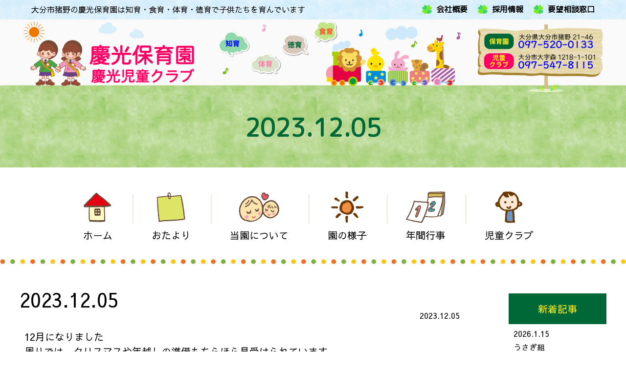

--- FILE ---
content_type: text/html; charset=UTF-8
request_url: https://keikouhoikuen.com/risu/17569/
body_size: 10786
content:
<!DOCTYPE html>
<html lang="ja">
<head>
<meta charset="UTF-8">
<meta name="viewport" content="width=device-width">
<link rel="stylesheet" href="https://keikouhoikuen.com/wp-content/themes/keikou/style.css">
<link rel="stylesheet" href="https://keikouhoikuen.com/wp-content/themes/keikou/destyle.css">
<link href="https://fonts.googleapis.com/css?family=M+PLUS+Rounded+1c" rel="stylesheet">
<link href="https://fonts.googleapis.com/css?family=Sawarabi+Gothic" rel="stylesheet">
<script src="https://keikouhoikuen.com/wp-content/themes/keikou/js/jQuery.js"></script>
<script src="https://keikouhoikuen.com/wp-content/themes/keikou/js/java.js"></script>
<script src="https://keikouhoikuen.com/wp-content/themes/keikou/js/settei.js"></script>
<script src="https://ajax.googleapis.com/ajax/libs/jquery/1.11.1/jquery.min.js"></script>
<!--icon-->
<link rel="icon" href="https://keikouhoikuen.com//wp-content/themes/keikou/img/favicon.png">
<link rel="apple-touch-icon" href="https://keikouhoikuen.com//wp-content/themes/keikou/img/favicon.png" sizes="180x180">
<!--/icon-->

		<!-- All in One SEO 4.9.3 - aioseo.com -->
	<meta name="description" content="12月になりました 周りでは、クリスマスや年越しの準備もちらほら見受けられています リス組お部屋でも、クリスマ" />
	<meta name="robots" content="max-image-preview:large" />
	<meta name="author" content="keikou-hoikuen"/>
	<link rel="canonical" href="https://keikouhoikuen.com/risu/17569/" />
	<meta name="generator" content="All in One SEO (AIOSEO) 4.9.3" />
		<meta property="og:locale" content="ja_JP" />
		<meta property="og:site_name" content="大分市猪野の認可保育園　慶光保育園｜知育・食育・体育・徳育で子供たちを育んでいます - 慶光保育園は大分市猪野にある安心の認可保育園です。知育・食育・体育・徳育で子供たちを育んでいます。3か月～就学前のお子様まで入園を受け付けています。また、保護者が昼間家庭にいない児童を対象として、学童施設「慶光児童クラブ」の運営も行っています。" />
		<meta property="og:type" content="article" />
		<meta property="og:title" content="2023.12.05 - 大分市猪野の認可保育園 慶光保育園｜知育・食育・体育・徳育で子供たちを育んでいます" />
		<meta property="og:description" content="12月になりました 周りでは、クリスマスや年越しの準備もちらほら見受けられています リス組お部屋でも、クリスマ" />
		<meta property="og:url" content="https://keikouhoikuen.com/risu/17569/" />
		<meta property="og:image" content="https://keikouhoikuen.com/wp-content/uploads/2021/05/favicon.png" />
		<meta property="og:image:secure_url" content="https://keikouhoikuen.com/wp-content/uploads/2021/05/favicon.png" />
		<meta property="og:image:width" content="181" />
		<meta property="og:image:height" content="180" />
		<meta property="article:published_time" content="2023-12-04T21:34:28+00:00" />
		<meta property="article:modified_time" content="2023-12-04T21:34:28+00:00" />
		<meta name="twitter:card" content="summary" />
		<meta name="twitter:title" content="2023.12.05 - 大分市猪野の認可保育園 慶光保育園｜知育・食育・体育・徳育で子供たちを育んでいます" />
		<meta name="twitter:description" content="12月になりました 周りでは、クリスマスや年越しの準備もちらほら見受けられています リス組お部屋でも、クリスマ" />
		<meta name="twitter:image" content="https://keikouhoikuen.com/wp-content/uploads/2021/05/favicon.png" />
		<script type="application/ld+json" class="aioseo-schema">
			{"@context":"https:\/\/schema.org","@graph":[{"@type":"BlogPosting","@id":"https:\/\/keikouhoikuen.com\/risu\/17569\/#blogposting","name":"2023.12.05 - \u5927\u5206\u5e02\u732a\u91ce\u306e\u8a8d\u53ef\u4fdd\u80b2\u5712 \u6176\u5149\u4fdd\u80b2\u5712\uff5c\u77e5\u80b2\u30fb\u98df\u80b2\u30fb\u4f53\u80b2\u30fb\u5fb3\u80b2\u3067\u5b50\u4f9b\u305f\u3061\u3092\u80b2\u3093\u3067\u3044\u307e\u3059","headline":"2023.12.05","author":{"@id":"https:\/\/keikouhoikuen.com\/author\/1371719359c7c7538f017c1a84c0966a2387dc98\/#author"},"publisher":{"@id":"https:\/\/keikouhoikuen.com\/#organization"},"image":{"@type":"ImageObject","url":"https:\/\/keikouhoikuen.com\/wp-content\/uploads\/2023\/12\/8EF7A57F-A7C9-497C-80C6-666B0DAEEC68.jpeg","@id":"https:\/\/keikouhoikuen.com\/risu\/17569\/#articleImage"},"datePublished":"2023-12-05T06:34:28+09:00","dateModified":"2023-12-05T06:34:28+09:00","inLanguage":"ja","mainEntityOfPage":{"@id":"https:\/\/keikouhoikuen.com\/risu\/17569\/#webpage"},"isPartOf":{"@id":"https:\/\/keikouhoikuen.com\/risu\/17569\/#webpage"},"articleSection":"\u308a\u3059"},{"@type":"BreadcrumbList","@id":"https:\/\/keikouhoikuen.com\/risu\/17569\/#breadcrumblist","itemListElement":[{"@type":"ListItem","@id":"https:\/\/keikouhoikuen.com#listItem","position":1,"name":"\u30db\u30fc\u30e0","item":"https:\/\/keikouhoikuen.com","nextItem":{"@type":"ListItem","@id":"https:\/\/keikouhoikuen.com\/category\/risu\/#listItem","name":"\u308a\u3059"}},{"@type":"ListItem","@id":"https:\/\/keikouhoikuen.com\/category\/risu\/#listItem","position":2,"name":"\u308a\u3059","item":"https:\/\/keikouhoikuen.com\/category\/risu\/","nextItem":{"@type":"ListItem","@id":"https:\/\/keikouhoikuen.com\/risu\/17569\/#listItem","name":"2023.12.05"},"previousItem":{"@type":"ListItem","@id":"https:\/\/keikouhoikuen.com#listItem","name":"\u30db\u30fc\u30e0"}},{"@type":"ListItem","@id":"https:\/\/keikouhoikuen.com\/risu\/17569\/#listItem","position":3,"name":"2023.12.05","previousItem":{"@type":"ListItem","@id":"https:\/\/keikouhoikuen.com\/category\/risu\/#listItem","name":"\u308a\u3059"}}]},{"@type":"Organization","@id":"https:\/\/keikouhoikuen.com\/#organization","name":"\u5927\u5206\u5e02\u732a\u91ce\u306e\u8a8d\u53ef\u4fdd\u80b2\u5712\u3000\u6176\u5149\u4fdd\u80b2\u5712\uff5c\u77e5\u80b2\u30fb\u98df\u80b2\u30fb\u4f53\u80b2\u30fb\u5fb3\u80b2\u3067\u5b50\u4f9b\u305f\u3061\u3092\u80b2\u3093\u3067\u3044\u307e\u3059","description":"\u6176\u5149\u4fdd\u80b2\u5712\u306f\u5927\u5206\u5e02\u732a\u91ce\u306b\u3042\u308b\u5b89\u5fc3\u306e\u8a8d\u53ef\u4fdd\u80b2\u5712\u3067\u3059\u3002\u77e5\u80b2\u30fb\u98df\u80b2\u30fb\u4f53\u80b2\u30fb\u5fb3\u80b2\u3067\u5b50\u4f9b\u305f\u3061\u3092\u80b2\u3093\u3067\u3044\u307e\u3059\u30023\u304b\u6708\uff5e\u5c31\u5b66\u524d\u306e\u304a\u5b50\u69d8\u307e\u3067\u5165\u5712\u3092\u53d7\u3051\u4ed8\u3051\u3066\u3044\u307e\u3059\u3002\u307e\u305f\u3001\u4fdd\u8b77\u8005\u304c\u663c\u9593\u5bb6\u5ead\u306b\u3044\u306a\u3044\u5150\u7ae5\u3092\u5bfe\u8c61\u3068\u3057\u3066\u3001\u5b66\u7ae5\u65bd\u8a2d\u300c\u6176\u5149\u5150\u7ae5\u30af\u30e9\u30d6\u300d\u306e\u904b\u55b6\u3082\u884c\u3063\u3066\u3044\u307e\u3059\u3002","url":"https:\/\/keikouhoikuen.com\/","telephone":"+81975200133","logo":{"@type":"ImageObject","url":"https:\/\/keikouhoikuen.com\/wp-content\/uploads\/2021\/05\/favicon.png","@id":"https:\/\/keikouhoikuen.com\/risu\/17569\/#organizationLogo","width":181,"height":180},"image":{"@id":"https:\/\/keikouhoikuen.com\/risu\/17569\/#organizationLogo"}},{"@type":"Person","@id":"https:\/\/keikouhoikuen.com\/author\/1371719359c7c7538f017c1a84c0966a2387dc98\/#author","url":"https:\/\/keikouhoikuen.com\/author\/1371719359c7c7538f017c1a84c0966a2387dc98\/","name":"keikou-hoikuen","image":{"@type":"ImageObject","@id":"https:\/\/keikouhoikuen.com\/risu\/17569\/#authorImage","url":"https:\/\/secure.gravatar.com\/avatar\/296826a2e6fd59c4498a0a53c432976099760d96fd1a9ce6e15b93319462da18?s=96&d=mm&r=g","width":96,"height":96,"caption":"keikou-hoikuen"}},{"@type":"WebPage","@id":"https:\/\/keikouhoikuen.com\/risu\/17569\/#webpage","url":"https:\/\/keikouhoikuen.com\/risu\/17569\/","name":"2023.12.05 - \u5927\u5206\u5e02\u732a\u91ce\u306e\u8a8d\u53ef\u4fdd\u80b2\u5712 \u6176\u5149\u4fdd\u80b2\u5712\uff5c\u77e5\u80b2\u30fb\u98df\u80b2\u30fb\u4f53\u80b2\u30fb\u5fb3\u80b2\u3067\u5b50\u4f9b\u305f\u3061\u3092\u80b2\u3093\u3067\u3044\u307e\u3059","description":"12\u6708\u306b\u306a\u308a\u307e\u3057\u305f \u5468\u308a\u3067\u306f\u3001\u30af\u30ea\u30b9\u30de\u30b9\u3084\u5e74\u8d8a\u3057\u306e\u6e96\u5099\u3082\u3061\u3089\u307b\u3089\u898b\u53d7\u3051\u3089\u308c\u3066\u3044\u307e\u3059 \u30ea\u30b9\u7d44\u304a\u90e8\u5c4b\u3067\u3082\u3001\u30af\u30ea\u30b9\u30de","inLanguage":"ja","isPartOf":{"@id":"https:\/\/keikouhoikuen.com\/#website"},"breadcrumb":{"@id":"https:\/\/keikouhoikuen.com\/risu\/17569\/#breadcrumblist"},"author":{"@id":"https:\/\/keikouhoikuen.com\/author\/1371719359c7c7538f017c1a84c0966a2387dc98\/#author"},"creator":{"@id":"https:\/\/keikouhoikuen.com\/author\/1371719359c7c7538f017c1a84c0966a2387dc98\/#author"},"datePublished":"2023-12-05T06:34:28+09:00","dateModified":"2023-12-05T06:34:28+09:00"},{"@type":"WebSite","@id":"https:\/\/keikouhoikuen.com\/#website","url":"https:\/\/keikouhoikuen.com\/","name":"\u5927\u5206\u5e02\u732a\u91ce\u306e\u8a8d\u53ef\u4fdd\u80b2\u5712\u3000\u6176\u5149\u4fdd\u80b2\u5712\uff5c\u77e5\u80b2\u30fb\u98df\u80b2\u30fb\u4f53\u80b2\u30fb\u5fb3\u80b2\u3067\u5b50\u4f9b\u305f\u3061\u3092\u80b2\u3093\u3067\u3044\u307e\u3059","description":"\u6176\u5149\u4fdd\u80b2\u5712\u306f\u5927\u5206\u5e02\u732a\u91ce\u306b\u3042\u308b\u5b89\u5fc3\u306e\u8a8d\u53ef\u4fdd\u80b2\u5712\u3067\u3059\u3002\u77e5\u80b2\u30fb\u98df\u80b2\u30fb\u4f53\u80b2\u30fb\u5fb3\u80b2\u3067\u5b50\u4f9b\u305f\u3061\u3092\u80b2\u3093\u3067\u3044\u307e\u3059\u30023\u304b\u6708\uff5e\u5c31\u5b66\u524d\u306e\u304a\u5b50\u69d8\u307e\u3067\u5165\u5712\u3092\u53d7\u3051\u4ed8\u3051\u3066\u3044\u307e\u3059\u3002\u307e\u305f\u3001\u4fdd\u8b77\u8005\u304c\u663c\u9593\u5bb6\u5ead\u306b\u3044\u306a\u3044\u5150\u7ae5\u3092\u5bfe\u8c61\u3068\u3057\u3066\u3001\u5b66\u7ae5\u65bd\u8a2d\u300c\u6176\u5149\u5150\u7ae5\u30af\u30e9\u30d6\u300d\u306e\u904b\u55b6\u3082\u884c\u3063\u3066\u3044\u307e\u3059\u3002","inLanguage":"ja","publisher":{"@id":"https:\/\/keikouhoikuen.com\/#organization"}}]}
		</script>
		<!-- All in One SEO -->

<link rel='dns-prefetch' href='//ajaxzip3.googlecode.com' />
<link rel="alternate" title="oEmbed (JSON)" type="application/json+oembed" href="https://keikouhoikuen.com/wp-json/oembed/1.0/embed?url=https%3A%2F%2Fkeikouhoikuen.com%2Frisu%2F17569%2F" />
<link rel="alternate" title="oEmbed (XML)" type="text/xml+oembed" href="https://keikouhoikuen.com/wp-json/oembed/1.0/embed?url=https%3A%2F%2Fkeikouhoikuen.com%2Frisu%2F17569%2F&#038;format=xml" />
<style id='wp-img-auto-sizes-contain-inline-css' type='text/css'>
img:is([sizes=auto i],[sizes^="auto," i]){contain-intrinsic-size:3000px 1500px}
/*# sourceURL=wp-img-auto-sizes-contain-inline-css */
</style>
<style id='wp-emoji-styles-inline-css' type='text/css'>

	img.wp-smiley, img.emoji {
		display: inline !important;
		border: none !important;
		box-shadow: none !important;
		height: 1em !important;
		width: 1em !important;
		margin: 0 0.07em !important;
		vertical-align: -0.1em !important;
		background: none !important;
		padding: 0 !important;
	}
/*# sourceURL=wp-emoji-styles-inline-css */
</style>
<style id='wp-block-library-inline-css' type='text/css'>
:root{--wp-block-synced-color:#7a00df;--wp-block-synced-color--rgb:122,0,223;--wp-bound-block-color:var(--wp-block-synced-color);--wp-editor-canvas-background:#ddd;--wp-admin-theme-color:#007cba;--wp-admin-theme-color--rgb:0,124,186;--wp-admin-theme-color-darker-10:#006ba1;--wp-admin-theme-color-darker-10--rgb:0,107,160.5;--wp-admin-theme-color-darker-20:#005a87;--wp-admin-theme-color-darker-20--rgb:0,90,135;--wp-admin-border-width-focus:2px}@media (min-resolution:192dpi){:root{--wp-admin-border-width-focus:1.5px}}.wp-element-button{cursor:pointer}:root .has-very-light-gray-background-color{background-color:#eee}:root .has-very-dark-gray-background-color{background-color:#313131}:root .has-very-light-gray-color{color:#eee}:root .has-very-dark-gray-color{color:#313131}:root .has-vivid-green-cyan-to-vivid-cyan-blue-gradient-background{background:linear-gradient(135deg,#00d084,#0693e3)}:root .has-purple-crush-gradient-background{background:linear-gradient(135deg,#34e2e4,#4721fb 50%,#ab1dfe)}:root .has-hazy-dawn-gradient-background{background:linear-gradient(135deg,#faaca8,#dad0ec)}:root .has-subdued-olive-gradient-background{background:linear-gradient(135deg,#fafae1,#67a671)}:root .has-atomic-cream-gradient-background{background:linear-gradient(135deg,#fdd79a,#004a59)}:root .has-nightshade-gradient-background{background:linear-gradient(135deg,#330968,#31cdcf)}:root .has-midnight-gradient-background{background:linear-gradient(135deg,#020381,#2874fc)}:root{--wp--preset--font-size--normal:16px;--wp--preset--font-size--huge:42px}.has-regular-font-size{font-size:1em}.has-larger-font-size{font-size:2.625em}.has-normal-font-size{font-size:var(--wp--preset--font-size--normal)}.has-huge-font-size{font-size:var(--wp--preset--font-size--huge)}.has-text-align-center{text-align:center}.has-text-align-left{text-align:left}.has-text-align-right{text-align:right}.has-fit-text{white-space:nowrap!important}#end-resizable-editor-section{display:none}.aligncenter{clear:both}.items-justified-left{justify-content:flex-start}.items-justified-center{justify-content:center}.items-justified-right{justify-content:flex-end}.items-justified-space-between{justify-content:space-between}.screen-reader-text{border:0;clip-path:inset(50%);height:1px;margin:-1px;overflow:hidden;padding:0;position:absolute;width:1px;word-wrap:normal!important}.screen-reader-text:focus{background-color:#ddd;clip-path:none;color:#444;display:block;font-size:1em;height:auto;left:5px;line-height:normal;padding:15px 23px 14px;text-decoration:none;top:5px;width:auto;z-index:100000}html :where(.has-border-color){border-style:solid}html :where([style*=border-top-color]){border-top-style:solid}html :where([style*=border-right-color]){border-right-style:solid}html :where([style*=border-bottom-color]){border-bottom-style:solid}html :where([style*=border-left-color]){border-left-style:solid}html :where([style*=border-width]){border-style:solid}html :where([style*=border-top-width]){border-top-style:solid}html :where([style*=border-right-width]){border-right-style:solid}html :where([style*=border-bottom-width]){border-bottom-style:solid}html :where([style*=border-left-width]){border-left-style:solid}html :where(img[class*=wp-image-]){height:auto;max-width:100%}:where(figure){margin:0 0 1em}html :where(.is-position-sticky){--wp-admin--admin-bar--position-offset:var(--wp-admin--admin-bar--height,0px)}@media screen and (max-width:600px){html :where(.is-position-sticky){--wp-admin--admin-bar--position-offset:0px}}

/*# sourceURL=wp-block-library-inline-css */
</style><style id='global-styles-inline-css' type='text/css'>
:root{--wp--preset--aspect-ratio--square: 1;--wp--preset--aspect-ratio--4-3: 4/3;--wp--preset--aspect-ratio--3-4: 3/4;--wp--preset--aspect-ratio--3-2: 3/2;--wp--preset--aspect-ratio--2-3: 2/3;--wp--preset--aspect-ratio--16-9: 16/9;--wp--preset--aspect-ratio--9-16: 9/16;--wp--preset--color--black: #000000;--wp--preset--color--cyan-bluish-gray: #abb8c3;--wp--preset--color--white: #ffffff;--wp--preset--color--pale-pink: #f78da7;--wp--preset--color--vivid-red: #cf2e2e;--wp--preset--color--luminous-vivid-orange: #ff6900;--wp--preset--color--luminous-vivid-amber: #fcb900;--wp--preset--color--light-green-cyan: #7bdcb5;--wp--preset--color--vivid-green-cyan: #00d084;--wp--preset--color--pale-cyan-blue: #8ed1fc;--wp--preset--color--vivid-cyan-blue: #0693e3;--wp--preset--color--vivid-purple: #9b51e0;--wp--preset--gradient--vivid-cyan-blue-to-vivid-purple: linear-gradient(135deg,rgb(6,147,227) 0%,rgb(155,81,224) 100%);--wp--preset--gradient--light-green-cyan-to-vivid-green-cyan: linear-gradient(135deg,rgb(122,220,180) 0%,rgb(0,208,130) 100%);--wp--preset--gradient--luminous-vivid-amber-to-luminous-vivid-orange: linear-gradient(135deg,rgb(252,185,0) 0%,rgb(255,105,0) 100%);--wp--preset--gradient--luminous-vivid-orange-to-vivid-red: linear-gradient(135deg,rgb(255,105,0) 0%,rgb(207,46,46) 100%);--wp--preset--gradient--very-light-gray-to-cyan-bluish-gray: linear-gradient(135deg,rgb(238,238,238) 0%,rgb(169,184,195) 100%);--wp--preset--gradient--cool-to-warm-spectrum: linear-gradient(135deg,rgb(74,234,220) 0%,rgb(151,120,209) 20%,rgb(207,42,186) 40%,rgb(238,44,130) 60%,rgb(251,105,98) 80%,rgb(254,248,76) 100%);--wp--preset--gradient--blush-light-purple: linear-gradient(135deg,rgb(255,206,236) 0%,rgb(152,150,240) 100%);--wp--preset--gradient--blush-bordeaux: linear-gradient(135deg,rgb(254,205,165) 0%,rgb(254,45,45) 50%,rgb(107,0,62) 100%);--wp--preset--gradient--luminous-dusk: linear-gradient(135deg,rgb(255,203,112) 0%,rgb(199,81,192) 50%,rgb(65,88,208) 100%);--wp--preset--gradient--pale-ocean: linear-gradient(135deg,rgb(255,245,203) 0%,rgb(182,227,212) 50%,rgb(51,167,181) 100%);--wp--preset--gradient--electric-grass: linear-gradient(135deg,rgb(202,248,128) 0%,rgb(113,206,126) 100%);--wp--preset--gradient--midnight: linear-gradient(135deg,rgb(2,3,129) 0%,rgb(40,116,252) 100%);--wp--preset--font-size--small: 13px;--wp--preset--font-size--medium: 20px;--wp--preset--font-size--large: 36px;--wp--preset--font-size--x-large: 42px;--wp--preset--spacing--20: 0.44rem;--wp--preset--spacing--30: 0.67rem;--wp--preset--spacing--40: 1rem;--wp--preset--spacing--50: 1.5rem;--wp--preset--spacing--60: 2.25rem;--wp--preset--spacing--70: 3.38rem;--wp--preset--spacing--80: 5.06rem;--wp--preset--shadow--natural: 6px 6px 9px rgba(0, 0, 0, 0.2);--wp--preset--shadow--deep: 12px 12px 50px rgba(0, 0, 0, 0.4);--wp--preset--shadow--sharp: 6px 6px 0px rgba(0, 0, 0, 0.2);--wp--preset--shadow--outlined: 6px 6px 0px -3px rgb(255, 255, 255), 6px 6px rgb(0, 0, 0);--wp--preset--shadow--crisp: 6px 6px 0px rgb(0, 0, 0);}:where(.is-layout-flex){gap: 0.5em;}:where(.is-layout-grid){gap: 0.5em;}body .is-layout-flex{display: flex;}.is-layout-flex{flex-wrap: wrap;align-items: center;}.is-layout-flex > :is(*, div){margin: 0;}body .is-layout-grid{display: grid;}.is-layout-grid > :is(*, div){margin: 0;}:where(.wp-block-columns.is-layout-flex){gap: 2em;}:where(.wp-block-columns.is-layout-grid){gap: 2em;}:where(.wp-block-post-template.is-layout-flex){gap: 1.25em;}:where(.wp-block-post-template.is-layout-grid){gap: 1.25em;}.has-black-color{color: var(--wp--preset--color--black) !important;}.has-cyan-bluish-gray-color{color: var(--wp--preset--color--cyan-bluish-gray) !important;}.has-white-color{color: var(--wp--preset--color--white) !important;}.has-pale-pink-color{color: var(--wp--preset--color--pale-pink) !important;}.has-vivid-red-color{color: var(--wp--preset--color--vivid-red) !important;}.has-luminous-vivid-orange-color{color: var(--wp--preset--color--luminous-vivid-orange) !important;}.has-luminous-vivid-amber-color{color: var(--wp--preset--color--luminous-vivid-amber) !important;}.has-light-green-cyan-color{color: var(--wp--preset--color--light-green-cyan) !important;}.has-vivid-green-cyan-color{color: var(--wp--preset--color--vivid-green-cyan) !important;}.has-pale-cyan-blue-color{color: var(--wp--preset--color--pale-cyan-blue) !important;}.has-vivid-cyan-blue-color{color: var(--wp--preset--color--vivid-cyan-blue) !important;}.has-vivid-purple-color{color: var(--wp--preset--color--vivid-purple) !important;}.has-black-background-color{background-color: var(--wp--preset--color--black) !important;}.has-cyan-bluish-gray-background-color{background-color: var(--wp--preset--color--cyan-bluish-gray) !important;}.has-white-background-color{background-color: var(--wp--preset--color--white) !important;}.has-pale-pink-background-color{background-color: var(--wp--preset--color--pale-pink) !important;}.has-vivid-red-background-color{background-color: var(--wp--preset--color--vivid-red) !important;}.has-luminous-vivid-orange-background-color{background-color: var(--wp--preset--color--luminous-vivid-orange) !important;}.has-luminous-vivid-amber-background-color{background-color: var(--wp--preset--color--luminous-vivid-amber) !important;}.has-light-green-cyan-background-color{background-color: var(--wp--preset--color--light-green-cyan) !important;}.has-vivid-green-cyan-background-color{background-color: var(--wp--preset--color--vivid-green-cyan) !important;}.has-pale-cyan-blue-background-color{background-color: var(--wp--preset--color--pale-cyan-blue) !important;}.has-vivid-cyan-blue-background-color{background-color: var(--wp--preset--color--vivid-cyan-blue) !important;}.has-vivid-purple-background-color{background-color: var(--wp--preset--color--vivid-purple) !important;}.has-black-border-color{border-color: var(--wp--preset--color--black) !important;}.has-cyan-bluish-gray-border-color{border-color: var(--wp--preset--color--cyan-bluish-gray) !important;}.has-white-border-color{border-color: var(--wp--preset--color--white) !important;}.has-pale-pink-border-color{border-color: var(--wp--preset--color--pale-pink) !important;}.has-vivid-red-border-color{border-color: var(--wp--preset--color--vivid-red) !important;}.has-luminous-vivid-orange-border-color{border-color: var(--wp--preset--color--luminous-vivid-orange) !important;}.has-luminous-vivid-amber-border-color{border-color: var(--wp--preset--color--luminous-vivid-amber) !important;}.has-light-green-cyan-border-color{border-color: var(--wp--preset--color--light-green-cyan) !important;}.has-vivid-green-cyan-border-color{border-color: var(--wp--preset--color--vivid-green-cyan) !important;}.has-pale-cyan-blue-border-color{border-color: var(--wp--preset--color--pale-cyan-blue) !important;}.has-vivid-cyan-blue-border-color{border-color: var(--wp--preset--color--vivid-cyan-blue) !important;}.has-vivid-purple-border-color{border-color: var(--wp--preset--color--vivid-purple) !important;}.has-vivid-cyan-blue-to-vivid-purple-gradient-background{background: var(--wp--preset--gradient--vivid-cyan-blue-to-vivid-purple) !important;}.has-light-green-cyan-to-vivid-green-cyan-gradient-background{background: var(--wp--preset--gradient--light-green-cyan-to-vivid-green-cyan) !important;}.has-luminous-vivid-amber-to-luminous-vivid-orange-gradient-background{background: var(--wp--preset--gradient--luminous-vivid-amber-to-luminous-vivid-orange) !important;}.has-luminous-vivid-orange-to-vivid-red-gradient-background{background: var(--wp--preset--gradient--luminous-vivid-orange-to-vivid-red) !important;}.has-very-light-gray-to-cyan-bluish-gray-gradient-background{background: var(--wp--preset--gradient--very-light-gray-to-cyan-bluish-gray) !important;}.has-cool-to-warm-spectrum-gradient-background{background: var(--wp--preset--gradient--cool-to-warm-spectrum) !important;}.has-blush-light-purple-gradient-background{background: var(--wp--preset--gradient--blush-light-purple) !important;}.has-blush-bordeaux-gradient-background{background: var(--wp--preset--gradient--blush-bordeaux) !important;}.has-luminous-dusk-gradient-background{background: var(--wp--preset--gradient--luminous-dusk) !important;}.has-pale-ocean-gradient-background{background: var(--wp--preset--gradient--pale-ocean) !important;}.has-electric-grass-gradient-background{background: var(--wp--preset--gradient--electric-grass) !important;}.has-midnight-gradient-background{background: var(--wp--preset--gradient--midnight) !important;}.has-small-font-size{font-size: var(--wp--preset--font-size--small) !important;}.has-medium-font-size{font-size: var(--wp--preset--font-size--medium) !important;}.has-large-font-size{font-size: var(--wp--preset--font-size--large) !important;}.has-x-large-font-size{font-size: var(--wp--preset--font-size--x-large) !important;}
/*# sourceURL=global-styles-inline-css */
</style>

<style id='classic-theme-styles-inline-css' type='text/css'>
/*! This file is auto-generated */
.wp-block-button__link{color:#fff;background-color:#32373c;border-radius:9999px;box-shadow:none;text-decoration:none;padding:calc(.667em + 2px) calc(1.333em + 2px);font-size:1.125em}.wp-block-file__button{background:#32373c;color:#fff;text-decoration:none}
/*# sourceURL=/wp-includes/css/classic-themes.min.css */
</style>
<script type="text/javascript" src="https://keikouhoikuen.com/wp-includes/js/jquery/jquery.min.js?ver=3.7.1" id="jquery-core-js"></script>
<script type="text/javascript" src="https://keikouhoikuen.com/wp-includes/js/jquery/jquery-migrate.min.js?ver=3.4.1" id="jquery-migrate-js"></script>
<link rel="https://api.w.org/" href="https://keikouhoikuen.com/wp-json/" /><link rel="alternate" title="JSON" type="application/json" href="https://keikouhoikuen.com/wp-json/wp/v2/posts/17569" /><link rel="EditURI" type="application/rsd+xml" title="RSD" href="https://keikouhoikuen.com/xmlrpc.php?rsd" />
<meta name="generator" content="WordPress 6.9" />
<link rel='shortlink' href='https://keikouhoikuen.com/?p=17569' />
</head>
<body>
<div id="page_top"><a href="#"></a></div>
	<header>
		<div id="top_wrapsp">
			<div><a href="https://keikouhoikuen.com/"><img src="https://keikouhoikuen.com/wp-content/themes/keikou/img/splogo.png" style="width:70%; margin:20px 0 0 20px;"></a></div>
			<div style="text-align: center; padding:30px 0px;"><a href="tel:097-520-0133"><img src="https://keikouhoikuen.com/wp-content/themes/keikou/img/sptel.png" style="max-width: 80%;"></a><br><br><a href="tel:097-547-8115"><img src="https://keikouhoikuen.com/wp-content/themes/keikou/img/sptel2.png" style="max-width:80%;"></a></div>
		</div>
		<div id="top_wrap">
			<div id="h1">
				<h1>大分市猪野の慶光保育園は知育・食育・体育・徳育で子供たちを育んでいます</h1>
				<ul id="top_ul">
					<li><a href="https://keikouhoikuen.com/company">会社概要</a></li>
					<li><a href="https://keikouhoikuen.com/recruit">採用情報</a></li>
					<li><a href="https://keikouhoikuen.com/contact">要望相談窓口</a></li>
				</ul>
			</div>
		</div>
		
		<div id="logo_area"><img src="https://keikouhoikuen.com/wp-content/themes/keikou/img/header.png" alt="大分市猪野の慶光保育園"></div>
	</header>
		<h2 id="slide2">2023.12.05</h2>

		
		
		<div id="menu">
			<ul>
				<li><a href="https://keikouhoikuen.com/"><img src="https://keikouhoikuen.com/wp-content/themes/keikou/img/menu01.png"><p>ホーム</p></a></li>
				<li><a href="https://keikouhoikuen.com/information"><img src="https://keikouhoikuen.com/wp-content/themes/keikou/img/menu02.png"><p>おたより</p></a></li>
				<li><a href="https://keikouhoikuen.com/about"><img src="https://keikouhoikuen.com/wp-content/themes/keikou/img/menu03.png"><p>当園について</p></a></li>
				<li><a href="https://keikouhoikuen.com/flow"><img src="https://keikouhoikuen.com/wp-content/themes/keikou/img/menu04.png"><p>園の様子</p></a></li>
				<li><a href="https://keikouhoikuen.com/event"><img src="https://keikouhoikuen.com/wp-content/themes/keikou/img/menu05.png"><p>年間行事</p></a></li>
				<li><a href="https://keikouhoikuen.com/club"><img src="https://keikouhoikuen.com/wp-content/themes/keikou/img/menu07.png"><p>児童クラブ</p></a></li>
			</ul>
		</div>
		
		<div class="hr"><img src="https://keikouhoikuen.com/wp-content/themes/keikou/img/hr.png"></div>


<!--スマホメニュー-->
<div class="hm_wrap">
	<input id="hm_menu" type="checkbox" name="hm_menu" class="hm_menu_check"/>
	<label for="hm_menu" class="hm_btn"></label>

		<nav class="hm_menu_wrap">
			<ul class="hm_list">
				<li><a href="https://keikouhoikuen.com/">ホーム</a></li>
				<li><a href="https://keikouhoikuen.com//about">当園について</a></li>
				<li><a href="https://keikouhoikuen.com//flow">園の様子</a></li>
				<li><a href="https://keikouhoikuen.com//event">年間行事</a></li>
				<li><a href="https://keikouhoikuen.com//information">おたより</a></li>
				<li><a href="https://keikouhoikuen.com//shokuiku">食育について</a></li>
				<li><a href="https://keikouhoikuen.com//club">児童クラブ</a></li>
				<li><a href="https://snapsnap.jp/">スナップスナップ</a></li>
				<li><a href="https://keikouhoikuen.com//contact">要望相談窓口</a></li>
				<li><a href="https://keikouhoikuen.com//recruit">採用情報</a></li>
				<li><a href="https://keikouhoikuen.com//company">会社概要</a></li>
			</ul>
		</nav>
</div>
<!--スマホメニューここまで-->



    <!--コンテンツ-->
<div class="blog_block">
<div class="sinwrap">

  <h3 class="blog_title">2023.12.05</h3>
  <div class="time"><time datetime="2023-12-05">2023.12.05</time></div>


  <div class="blog_con"><p>12月になりました</p>
<p>周りでは、クリスマスや年越しの準備もちらほら見受けられています</p>
<p>リス組お部屋でも、クリスマスの曲をかけると、サンタさんのお話をワクワクしながらしてくれます。お話もとっても上手になったなぁーと。たくさんの成長を感じます</p>
<p>クリスマス製作をしました</p>
<p>毛糸を使って&#x1f9f6;</p>
<p>靴下にクレパスで好きな絵を描いたり、編み込んだりして楽しみました。</p>
<p>お部屋の壁面に飾っていますので、送迎の際にご覧ください</p>
<p><img fetchpriority="high" decoding="async" src="https://keikouhoikuen.com/wp-content/uploads/2023/12/8EF7A57F-A7C9-497C-80C6-666B0DAEEC68-300x225.jpeg" alt="" width="300" height="225" class="alignnone size-medium wp-image-17568" srcset="https://keikouhoikuen.com/wp-content/uploads/2023/12/8EF7A57F-A7C9-497C-80C6-666B0DAEEC68-300x225.jpeg 300w, https://keikouhoikuen.com/wp-content/uploads/2023/12/8EF7A57F-A7C9-497C-80C6-666B0DAEEC68-1024x768.jpeg 1024w, https://keikouhoikuen.com/wp-content/uploads/2023/12/8EF7A57F-A7C9-497C-80C6-666B0DAEEC68-768x576.jpeg 768w, https://keikouhoikuen.com/wp-content/uploads/2023/12/8EF7A57F-A7C9-497C-80C6-666B0DAEEC68-1536x1152.jpeg 1536w, https://keikouhoikuen.com/wp-content/uploads/2023/12/8EF7A57F-A7C9-497C-80C6-666B0DAEEC68-2048x1536.jpeg 2048w" sizes="(max-width: 300px) 100vw, 300px" /><img decoding="async" src="https://keikouhoikuen.com/wp-content/uploads/2023/12/D7CF2817-53A8-40BD-B0F8-4CAC3EB27CAC-300x225.jpeg" alt="" width="300" height="225" class="alignnone size-medium wp-image-17566" srcset="https://keikouhoikuen.com/wp-content/uploads/2023/12/D7CF2817-53A8-40BD-B0F8-4CAC3EB27CAC-300x225.jpeg 300w, https://keikouhoikuen.com/wp-content/uploads/2023/12/D7CF2817-53A8-40BD-B0F8-4CAC3EB27CAC-1024x768.jpeg 1024w, https://keikouhoikuen.com/wp-content/uploads/2023/12/D7CF2817-53A8-40BD-B0F8-4CAC3EB27CAC-768x576.jpeg 768w, https://keikouhoikuen.com/wp-content/uploads/2023/12/D7CF2817-53A8-40BD-B0F8-4CAC3EB27CAC-1536x1152.jpeg 1536w, https://keikouhoikuen.com/wp-content/uploads/2023/12/D7CF2817-53A8-40BD-B0F8-4CAC3EB27CAC-2048x1536.jpeg 2048w" sizes="(max-width: 300px) 100vw, 300px" /><img decoding="async" src="https://keikouhoikuen.com/wp-content/uploads/2023/12/DC3D044A-4B0E-423D-ADF8-F540EBC6C621-300x225.jpeg" alt="" width="300" height="225" class="alignnone size-medium wp-image-17565" srcset="https://keikouhoikuen.com/wp-content/uploads/2023/12/DC3D044A-4B0E-423D-ADF8-F540EBC6C621-300x225.jpeg 300w, https://keikouhoikuen.com/wp-content/uploads/2023/12/DC3D044A-4B0E-423D-ADF8-F540EBC6C621-1024x768.jpeg 1024w, https://keikouhoikuen.com/wp-content/uploads/2023/12/DC3D044A-4B0E-423D-ADF8-F540EBC6C621-768x576.jpeg 768w, https://keikouhoikuen.com/wp-content/uploads/2023/12/DC3D044A-4B0E-423D-ADF8-F540EBC6C621-1536x1152.jpeg 1536w, https://keikouhoikuen.com/wp-content/uploads/2023/12/DC3D044A-4B0E-423D-ADF8-F540EBC6C621-2048x1536.jpeg 2048w" sizes="(max-width: 300px) 100vw, 300px" /><img loading="lazy" decoding="async" src="https://keikouhoikuen.com/wp-content/uploads/2023/12/008229B3-26E2-4003-BDA4-1013CDDB6FD9-300x225.jpeg" alt="" width="300" height="225" class="alignnone size-medium wp-image-17564" srcset="https://keikouhoikuen.com/wp-content/uploads/2023/12/008229B3-26E2-4003-BDA4-1013CDDB6FD9-300x225.jpeg 300w, https://keikouhoikuen.com/wp-content/uploads/2023/12/008229B3-26E2-4003-BDA4-1013CDDB6FD9-1024x768.jpeg 1024w, https://keikouhoikuen.com/wp-content/uploads/2023/12/008229B3-26E2-4003-BDA4-1013CDDB6FD9-768x576.jpeg 768w, https://keikouhoikuen.com/wp-content/uploads/2023/12/008229B3-26E2-4003-BDA4-1013CDDB6FD9-1536x1152.jpeg 1536w, https://keikouhoikuen.com/wp-content/uploads/2023/12/008229B3-26E2-4003-BDA4-1013CDDB6FD9-2048x1536.jpeg 2048w" sizes="auto, (max-width: 300px) 100vw, 300px" /><img loading="lazy" decoding="async" src="https://keikouhoikuen.com/wp-content/uploads/2023/12/B7D40178-AB97-4CC0-8ED8-8D5429022AB8-300x225.jpeg" alt="" width="300" height="225" class="alignnone size-medium wp-image-17563" srcset="https://keikouhoikuen.com/wp-content/uploads/2023/12/B7D40178-AB97-4CC0-8ED8-8D5429022AB8-300x225.jpeg 300w, https://keikouhoikuen.com/wp-content/uploads/2023/12/B7D40178-AB97-4CC0-8ED8-8D5429022AB8-1024x768.jpeg 1024w, https://keikouhoikuen.com/wp-content/uploads/2023/12/B7D40178-AB97-4CC0-8ED8-8D5429022AB8-768x576.jpeg 768w, https://keikouhoikuen.com/wp-content/uploads/2023/12/B7D40178-AB97-4CC0-8ED8-8D5429022AB8-1536x1152.jpeg 1536w, https://keikouhoikuen.com/wp-content/uploads/2023/12/B7D40178-AB97-4CC0-8ED8-8D5429022AB8-2048x1536.jpeg 2048w" sizes="auto, (max-width: 300px) 100vw, 300px" /></p>
<p>&nbsp;</p>
<p>トランポリンにも挑戦</p>
<p>お友だちと気持ちを合わせてジャンプも。</p>
<p><img loading="lazy" decoding="async" src="https://keikouhoikuen.com/wp-content/uploads/2023/12/7AE50126-9775-4190-9D59-C2969C9107AC-300x225.jpeg" alt="" width="300" height="225" class="alignnone size-medium wp-image-17559" srcset="https://keikouhoikuen.com/wp-content/uploads/2023/12/7AE50126-9775-4190-9D59-C2969C9107AC-300x225.jpeg 300w, https://keikouhoikuen.com/wp-content/uploads/2023/12/7AE50126-9775-4190-9D59-C2969C9107AC-1024x768.jpeg 1024w, https://keikouhoikuen.com/wp-content/uploads/2023/12/7AE50126-9775-4190-9D59-C2969C9107AC-768x576.jpeg 768w, https://keikouhoikuen.com/wp-content/uploads/2023/12/7AE50126-9775-4190-9D59-C2969C9107AC-1536x1152.jpeg 1536w, https://keikouhoikuen.com/wp-content/uploads/2023/12/7AE50126-9775-4190-9D59-C2969C9107AC-2048x1536.jpeg 2048w" sizes="auto, (max-width: 300px) 100vw, 300px" /><img loading="lazy" decoding="async" src="https://keikouhoikuen.com/wp-content/uploads/2023/12/A165E190-3F8C-4F7E-8F08-EBAF9995A1E7-300x225.jpeg" alt="" width="300" height="225" class="alignnone size-medium wp-image-17562" srcset="https://keikouhoikuen.com/wp-content/uploads/2023/12/A165E190-3F8C-4F7E-8F08-EBAF9995A1E7-300x225.jpeg 300w, https://keikouhoikuen.com/wp-content/uploads/2023/12/A165E190-3F8C-4F7E-8F08-EBAF9995A1E7-1024x768.jpeg 1024w, https://keikouhoikuen.com/wp-content/uploads/2023/12/A165E190-3F8C-4F7E-8F08-EBAF9995A1E7-768x576.jpeg 768w, https://keikouhoikuen.com/wp-content/uploads/2023/12/A165E190-3F8C-4F7E-8F08-EBAF9995A1E7-1536x1152.jpeg 1536w, https://keikouhoikuen.com/wp-content/uploads/2023/12/A165E190-3F8C-4F7E-8F08-EBAF9995A1E7-2048x1536.jpeg 2048w" sizes="auto, (max-width: 300px) 100vw, 300px" /><img loading="lazy" decoding="async" src="https://keikouhoikuen.com/wp-content/uploads/2023/12/86A0AC0F-1541-43F6-A735-26A30D02EF89-225x300.jpeg" alt="" width="225" height="300" class="alignnone size-medium wp-image-17561" srcset="https://keikouhoikuen.com/wp-content/uploads/2023/12/86A0AC0F-1541-43F6-A735-26A30D02EF89-225x300.jpeg 225w, https://keikouhoikuen.com/wp-content/uploads/2023/12/86A0AC0F-1541-43F6-A735-26A30D02EF89-768x1024.jpeg 768w, https://keikouhoikuen.com/wp-content/uploads/2023/12/86A0AC0F-1541-43F6-A735-26A30D02EF89-1152x1536.jpeg 1152w, https://keikouhoikuen.com/wp-content/uploads/2023/12/86A0AC0F-1541-43F6-A735-26A30D02EF89-1536x2048.jpeg 1536w, https://keikouhoikuen.com/wp-content/uploads/2023/12/86A0AC0F-1541-43F6-A735-26A30D02EF89-scaled.jpeg 1920w" sizes="auto, (max-width: 225px) 100vw, 225px" /><img loading="lazy" decoding="async" src="https://keikouhoikuen.com/wp-content/uploads/2023/12/580B7CC6-0DDF-456D-AC89-8269AD85210A-225x300.jpeg" alt="" width="225" height="300" class="alignnone size-medium wp-image-17560" srcset="https://keikouhoikuen.com/wp-content/uploads/2023/12/580B7CC6-0DDF-456D-AC89-8269AD85210A-225x300.jpeg 225w, https://keikouhoikuen.com/wp-content/uploads/2023/12/580B7CC6-0DDF-456D-AC89-8269AD85210A-768x1024.jpeg 768w, https://keikouhoikuen.com/wp-content/uploads/2023/12/580B7CC6-0DDF-456D-AC89-8269AD85210A-1152x1536.jpeg 1152w, https://keikouhoikuen.com/wp-content/uploads/2023/12/580B7CC6-0DDF-456D-AC89-8269AD85210A-1536x2048.jpeg 1536w, https://keikouhoikuen.com/wp-content/uploads/2023/12/580B7CC6-0DDF-456D-AC89-8269AD85210A-scaled.jpeg 1920w" sizes="auto, (max-width: 225px) 100vw, 225px" /></p>
<p>いよいよ、今週末は発表会</p>
<p>リス組の子どもたちはドキドキ</p>
<p>わくわくでいっぱいです</p>
<p>みんなで楽しみましょう</p>
<p>一緒に成長を感じていただけると嬉しいです&#x1f60a;</p>
<p>&nbsp;</p>
<p>遠藤</p>
<p>&nbsp;</p>
<p>&nbsp;</p>
<p>&nbsp;</p>
<p>&nbsp;</p>
<p>&nbsp;</p>
</div>
</div>



    		<!--記事の1セット end-->


<div id="side">
  
		<li id="recent-posts-3" class="widget widget_recent_entries">
		<h2 class="widgettitle">新着記事</h2>

		<ul>
											<li>
					<a href="https://keikouhoikuen.com/news/43284/">2026.1.15</a>
									</li>
											<li>
					<a href="https://keikouhoikuen.com/usagi/42950/">うさぎ組</a>
									</li>
											<li>
					<a href="https://keikouhoikuen.com/kirin/42856/">きりん組</a>
									</li>
											<li>
					<a href="https://keikouhoikuen.com/ahiru/43253/">2026.01.13</a>
									</li>
											<li>
					<a href="https://keikouhoikuen.com/hiyoko/43144/">2026.01.13</a>
									</li>
					</ul>

		</li>
<li id="categories-3" class="widget widget_categories"><h2 class="widgettitle">カテゴリー</h2>

			<ul>
					<li class="cat-item cat-item-1"><a href="https://keikouhoikuen.com/category/news/">新着情報</a> (149)
</li>
	<li class="cat-item cat-item-2"><a href="https://keikouhoikuen.com/category/endayori/">園だより</a> (58)
</li>
	<li class="cat-item cat-item-3"><a href="https://keikouhoikuen.com/category/kyushokudayori/">給食だより</a> (57)
</li>
	<li class="cat-item cat-item-4"><a href="https://keikouhoikuen.com/category/hokendayori/">保健だより</a> (53)
</li>
	<li class="cat-item cat-item-14"><a href="https://keikouhoikuen.com/category/clubdayori/">児童クラブだより</a> (55)
</li>
	<li class="cat-item cat-item-5"><a href="https://keikouhoikuen.com/category/hiyoko/">ひよこ</a> (218)
</li>
	<li class="cat-item cat-item-6"><a href="https://keikouhoikuen.com/category/ahiru/">あひる</a> (217)
</li>
	<li class="cat-item cat-item-7"><a href="https://keikouhoikuen.com/category/risu/">りす</a> (218)
</li>
	<li class="cat-item cat-item-8"><a href="https://keikouhoikuen.com/category/usagi/">うさぎ</a> (219)
</li>
	<li class="cat-item cat-item-9"><a href="https://keikouhoikuen.com/category/kirin/">きりん</a> (223)
</li>
	<li class="cat-item cat-item-10"><a href="https://keikouhoikuen.com/category/lion/">らいおん</a> (210)
</li>
	<li class="cat-item cat-item-11"><a href="https://keikouhoikuen.com/category/shokuiku_blog/">食育</a> (84)
</li>
	<li class="cat-item cat-item-13"><a href="https://keikouhoikuen.com/category/club_blog/">児童クラブ</a> (31)
</li>
	<li class="cat-item cat-item-15"><a href="https://keikouhoikuen.com/category/daisansha/">第三者委員会</a> (3)
</li>
	<li class="cat-item cat-item-16"><a href="https://keikouhoikuen.com/category/zaimu/">財務諸表</a> (10)
</li>
			</ul>

			</li>
<li id="archives-3" class="widget widget_archive"><h2 class="widgettitle">投稿月</h2>

			<ul>
					<li><a href='https://keikouhoikuen.com/date/2026/01/'>2026年1月</a>&nbsp;(9)</li>
	<li><a href='https://keikouhoikuen.com/date/2025/12/'>2025年12月</a>&nbsp;(30)</li>
	<li><a href='https://keikouhoikuen.com/date/2025/11/'>2025年11月</a>&nbsp;(28)</li>
	<li><a href='https://keikouhoikuen.com/date/2025/10/'>2025年10月</a>&nbsp;(24)</li>
	<li><a href='https://keikouhoikuen.com/date/2025/09/'>2025年9月</a>&nbsp;(24)</li>
	<li><a href='https://keikouhoikuen.com/date/2025/08/'>2025年8月</a>&nbsp;(17)</li>
	<li><a href='https://keikouhoikuen.com/date/2025/07/'>2025年7月</a>&nbsp;(23)</li>
	<li><a href='https://keikouhoikuen.com/date/2025/06/'>2025年6月</a>&nbsp;(23)</li>
	<li><a href='https://keikouhoikuen.com/date/2025/05/'>2025年5月</a>&nbsp;(18)</li>
	<li><a href='https://keikouhoikuen.com/date/2025/04/'>2025年4月</a>&nbsp;(32)</li>
	<li><a href='https://keikouhoikuen.com/date/2025/03/'>2025年3月</a>&nbsp;(26)</li>
	<li><a href='https://keikouhoikuen.com/date/2025/02/'>2025年2月</a>&nbsp;(28)</li>
	<li><a href='https://keikouhoikuen.com/date/2025/01/'>2025年1月</a>&nbsp;(35)</li>
	<li><a href='https://keikouhoikuen.com/date/2024/12/'>2024年12月</a>&nbsp;(27)</li>
	<li><a href='https://keikouhoikuen.com/date/2024/11/'>2024年11月</a>&nbsp;(31)</li>
	<li><a href='https://keikouhoikuen.com/date/2024/10/'>2024年10月</a>&nbsp;(35)</li>
	<li><a href='https://keikouhoikuen.com/date/2024/09/'>2024年9月</a>&nbsp;(32)</li>
	<li><a href='https://keikouhoikuen.com/date/2024/08/'>2024年8月</a>&nbsp;(24)</li>
	<li><a href='https://keikouhoikuen.com/date/2024/07/'>2024年7月</a>&nbsp;(34)</li>
	<li><a href='https://keikouhoikuen.com/date/2024/06/'>2024年6月</a>&nbsp;(30)</li>
	<li><a href='https://keikouhoikuen.com/date/2024/05/'>2024年5月</a>&nbsp;(32)</li>
	<li><a href='https://keikouhoikuen.com/date/2024/04/'>2024年4月</a>&nbsp;(23)</li>
	<li><a href='https://keikouhoikuen.com/date/2024/03/'>2024年3月</a>&nbsp;(25)</li>
	<li><a href='https://keikouhoikuen.com/date/2024/02/'>2024年2月</a>&nbsp;(31)</li>
	<li><a href='https://keikouhoikuen.com/date/2024/01/'>2024年1月</a>&nbsp;(13)</li>
	<li><a href='https://keikouhoikuen.com/date/2023/12/'>2023年12月</a>&nbsp;(16)</li>
	<li><a href='https://keikouhoikuen.com/date/2023/11/'>2023年11月</a>&nbsp;(29)</li>
	<li><a href='https://keikouhoikuen.com/date/2023/10/'>2023年10月</a>&nbsp;(29)</li>
	<li><a href='https://keikouhoikuen.com/date/2023/09/'>2023年9月</a>&nbsp;(29)</li>
	<li><a href='https://keikouhoikuen.com/date/2023/08/'>2023年8月</a>&nbsp;(30)</li>
	<li><a href='https://keikouhoikuen.com/date/2023/07/'>2023年7月</a>&nbsp;(18)</li>
	<li><a href='https://keikouhoikuen.com/date/2023/06/'>2023年6月</a>&nbsp;(32)</li>
	<li><a href='https://keikouhoikuen.com/date/2023/05/'>2023年5月</a>&nbsp;(27)</li>
	<li><a href='https://keikouhoikuen.com/date/2023/04/'>2023年4月</a>&nbsp;(29)</li>
	<li><a href='https://keikouhoikuen.com/date/2023/03/'>2023年3月</a>&nbsp;(31)</li>
	<li><a href='https://keikouhoikuen.com/date/2023/02/'>2023年2月</a>&nbsp;(26)</li>
	<li><a href='https://keikouhoikuen.com/date/2023/01/'>2023年1月</a>&nbsp;(21)</li>
	<li><a href='https://keikouhoikuen.com/date/2022/12/'>2022年12月</a>&nbsp;(24)</li>
	<li><a href='https://keikouhoikuen.com/date/2022/11/'>2022年11月</a>&nbsp;(24)</li>
	<li><a href='https://keikouhoikuen.com/date/2022/10/'>2022年10月</a>&nbsp;(26)</li>
	<li><a href='https://keikouhoikuen.com/date/2022/09/'>2022年9月</a>&nbsp;(21)</li>
	<li><a href='https://keikouhoikuen.com/date/2022/08/'>2022年8月</a>&nbsp;(42)</li>
	<li><a href='https://keikouhoikuen.com/date/2022/07/'>2022年7月</a>&nbsp;(27)</li>
	<li><a href='https://keikouhoikuen.com/date/2022/06/'>2022年6月</a>&nbsp;(27)</li>
	<li><a href='https://keikouhoikuen.com/date/2022/05/'>2022年5月</a>&nbsp;(21)</li>
	<li><a href='https://keikouhoikuen.com/date/2022/04/'>2022年4月</a>&nbsp;(19)</li>
	<li><a href='https://keikouhoikuen.com/date/2022/03/'>2022年3月</a>&nbsp;(32)</li>
	<li><a href='https://keikouhoikuen.com/date/2022/02/'>2022年2月</a>&nbsp;(22)</li>
	<li><a href='https://keikouhoikuen.com/date/2022/01/'>2022年1月</a>&nbsp;(25)</li>
	<li><a href='https://keikouhoikuen.com/date/2021/12/'>2021年12月</a>&nbsp;(21)</li>
	<li><a href='https://keikouhoikuen.com/date/2021/11/'>2021年11月</a>&nbsp;(29)</li>
	<li><a href='https://keikouhoikuen.com/date/2021/10/'>2021年10月</a>&nbsp;(24)</li>
	<li><a href='https://keikouhoikuen.com/date/2021/09/'>2021年9月</a>&nbsp;(20)</li>
	<li><a href='https://keikouhoikuen.com/date/2021/08/'>2021年8月</a>&nbsp;(24)</li>
	<li><a href='https://keikouhoikuen.com/date/2021/07/'>2021年7月</a>&nbsp;(23)</li>
	<li><a href='https://keikouhoikuen.com/date/2021/06/'>2021年6月</a>&nbsp;(27)</li>
	<li><a href='https://keikouhoikuen.com/date/2021/05/'>2021年5月</a>&nbsp;(22)</li>
	<li><a href='https://keikouhoikuen.com/date/2021/04/'>2021年4月</a>&nbsp;(1)</li>
			</ul>

			</li>
</div>




    <!--コンテンツ end-->
    
</div>

	<footer>
			<ul>
				<li><a href="https://keikouhoikuen.com/">ホーム</a></li>
				<li><a href="https://keikouhoikuen.com/information">おたより</a></li>
				<li><a href="https://keikouhoikuen.com/about">当園について</a></li>
				<li><a href="https://keikouhoikuen.com/flow">園の様子</a></li>
				<li><a href="https://keikouhoikuen.com/event">年間行事</a></li>
				<li><a href="https://keikouhoikuen.com/club">児童クラブ</a></li>
				<li><a href="https://keikouhoikuen.com/company">会社概要</a></li>
				<li><a href="https://keikouhoikuen.com/recruit">採用情報</a></li>
				<li><a href="https://keikouhoikuen.com/contact">要望相談窓口</a></li>
			</ul>
		<div id="copy">&copy;2011 <a href="https://keikouhoikuen.com/">慶光保育園</a>.</div>
	</footer>
<script type="speculationrules">
{"prefetch":[{"source":"document","where":{"and":[{"href_matches":"/*"},{"not":{"href_matches":["/wp-*.php","/wp-admin/*","/wp-content/uploads/*","/wp-content/*","/wp-content/plugins/*","/wp-content/themes/keikou/*","/*\\?(.+)"]}},{"not":{"selector_matches":"a[rel~=\"nofollow\"]"}},{"not":{"selector_matches":".no-prefetch, .no-prefetch a"}}]},"eagerness":"conservative"}]}
</script>
<script type="text/javascript" src="https://ajaxzip3.googlecode.com/svn/trunk/ajaxzip3/ajaxzip3-https.js?ver=20140807" id="ajaxzip3-script-js"></script>
<script id="wp-emoji-settings" type="application/json">
{"baseUrl":"https://s.w.org/images/core/emoji/17.0.2/72x72/","ext":".png","svgUrl":"https://s.w.org/images/core/emoji/17.0.2/svg/","svgExt":".svg","source":{"concatemoji":"https://keikouhoikuen.com/wp-includes/js/wp-emoji-release.min.js?ver=6.9"}}
</script>
<script type="module">
/* <![CDATA[ */
/*! This file is auto-generated */
const a=JSON.parse(document.getElementById("wp-emoji-settings").textContent),o=(window._wpemojiSettings=a,"wpEmojiSettingsSupports"),s=["flag","emoji"];function i(e){try{var t={supportTests:e,timestamp:(new Date).valueOf()};sessionStorage.setItem(o,JSON.stringify(t))}catch(e){}}function c(e,t,n){e.clearRect(0,0,e.canvas.width,e.canvas.height),e.fillText(t,0,0);t=new Uint32Array(e.getImageData(0,0,e.canvas.width,e.canvas.height).data);e.clearRect(0,0,e.canvas.width,e.canvas.height),e.fillText(n,0,0);const a=new Uint32Array(e.getImageData(0,0,e.canvas.width,e.canvas.height).data);return t.every((e,t)=>e===a[t])}function p(e,t){e.clearRect(0,0,e.canvas.width,e.canvas.height),e.fillText(t,0,0);var n=e.getImageData(16,16,1,1);for(let e=0;e<n.data.length;e++)if(0!==n.data[e])return!1;return!0}function u(e,t,n,a){switch(t){case"flag":return n(e,"\ud83c\udff3\ufe0f\u200d\u26a7\ufe0f","\ud83c\udff3\ufe0f\u200b\u26a7\ufe0f")?!1:!n(e,"\ud83c\udde8\ud83c\uddf6","\ud83c\udde8\u200b\ud83c\uddf6")&&!n(e,"\ud83c\udff4\udb40\udc67\udb40\udc62\udb40\udc65\udb40\udc6e\udb40\udc67\udb40\udc7f","\ud83c\udff4\u200b\udb40\udc67\u200b\udb40\udc62\u200b\udb40\udc65\u200b\udb40\udc6e\u200b\udb40\udc67\u200b\udb40\udc7f");case"emoji":return!a(e,"\ud83e\u1fac8")}return!1}function f(e,t,n,a){let r;const o=(r="undefined"!=typeof WorkerGlobalScope&&self instanceof WorkerGlobalScope?new OffscreenCanvas(300,150):document.createElement("canvas")).getContext("2d",{willReadFrequently:!0}),s=(o.textBaseline="top",o.font="600 32px Arial",{});return e.forEach(e=>{s[e]=t(o,e,n,a)}),s}function r(e){var t=document.createElement("script");t.src=e,t.defer=!0,document.head.appendChild(t)}a.supports={everything:!0,everythingExceptFlag:!0},new Promise(t=>{let n=function(){try{var e=JSON.parse(sessionStorage.getItem(o));if("object"==typeof e&&"number"==typeof e.timestamp&&(new Date).valueOf()<e.timestamp+604800&&"object"==typeof e.supportTests)return e.supportTests}catch(e){}return null}();if(!n){if("undefined"!=typeof Worker&&"undefined"!=typeof OffscreenCanvas&&"undefined"!=typeof URL&&URL.createObjectURL&&"undefined"!=typeof Blob)try{var e="postMessage("+f.toString()+"("+[JSON.stringify(s),u.toString(),c.toString(),p.toString()].join(",")+"));",a=new Blob([e],{type:"text/javascript"});const r=new Worker(URL.createObjectURL(a),{name:"wpTestEmojiSupports"});return void(r.onmessage=e=>{i(n=e.data),r.terminate(),t(n)})}catch(e){}i(n=f(s,u,c,p))}t(n)}).then(e=>{for(const n in e)a.supports[n]=e[n],a.supports.everything=a.supports.everything&&a.supports[n],"flag"!==n&&(a.supports.everythingExceptFlag=a.supports.everythingExceptFlag&&a.supports[n]);var t;a.supports.everythingExceptFlag=a.supports.everythingExceptFlag&&!a.supports.flag,a.supports.everything||((t=a.source||{}).concatemoji?r(t.concatemoji):t.wpemoji&&t.twemoji&&(r(t.twemoji),r(t.wpemoji)))});
//# sourceURL=https://keikouhoikuen.com/wp-includes/js/wp-emoji-loader.min.js
/* ]]> */
</script>
</body>
</html>

--- FILE ---
content_type: text/css
request_url: https://keikouhoikuen.com/wp-content/themes/keikou/style.css
body_size: 6284
content:
@charset "utf-8";
/* 
Theme Name: Keiko nursery school
Description: 慶光保育園 WPテーマ
Author: Fate theater
Version: 1.0
*/


/* CSS Document */
@media(max-width:767px){
	
body {
	font-family: "Sawarabi Gothic";
}

img {
	max-width:100%;
	height:auto;
}

.spbr {
	
}

.spno {
	display:none;
}

.block {
	width: 95%;
	margin: auto;
}
.block2 {
	width: 95%;
	margin: auto;
}
.p1 {
	font-size:20px; 
	line-height:200%;
}
	
/* 段落 */
#h1 {
	display:none;
}

.h2 {
	
}

.h3p {
	text-align: center;
	font-size: 22px;
	margin: 50px auto;
}

.h3g {
	text-align: center;
	font-size: 22px;
	margin: 50px auto;
}

.h3p span {
	background:linear-gradient(transparent 75%, #fe0063 75%);
}

.h3g span {
	background:linear-gradient(transparent 75%, #006837 75%);
}

h4 {
	color: #f15a24;
}


/* ヘッダー */
header {
}

#top_wrapsp {

}
	
#top_wrap {
display:none;
}
	
#top_ul {
	
}

#top_ul li {
	}
#logo_area {
	display:none;
}

#logo_area img {
	max-width: 100%;
}

#slide {
	background-image: url("img/slide_back.png");
    width: 100%;
}

#slide:before {
	content: "";
	display: block;
	padding-top: 37.5%;
}

#slide_img {
}

#slide2 {
background-image: url("img/slide_back.png");
width: 100%;
font-size: 36px;
text-align: center;
padding:40px 0px;
font-family: "M PLUS Rounded 1c";
font-weight: bold;
color: #006837;
}
	
#menu {
	display:none;
}
#menu ul {
}
#menu p {
}
#menu li {
}
#menu li:first-child {

}
.hr {
	text-align: center;
}

.hr img {
	max-width:100%;
}
	
/* フッター */
footer {
	background-image: url("img/footer.png");
	background-position: center;
	background-repeat: no-repeat;
	width: 100%;
	height: 200px;
	text-align: center;
	color: #fff;
}
footer ul {
	font-size: 18px;
	padding-top:320px;
	display:none;

}
footer ul li a:hover {
	color: #DB72DD;
}
footer li:before {
	content: "|";
	padding: 15px;
}
footer li:first-child:before {
	content: "";
}
#copy {
	margin:0px auto 10px;
	padding-top:150px;
}

/* ホーム */
.home01 {
	background-image: url("img/news_back.png");
	background-repeat: no-repeat;
	height: auto;
	width: 95%;
	margin: auto;
	padding-top:80px;
}
.home01b {
	text-align: center;
	margin: 50px auto;
}

.home02back {
	background-image: url("img/home021.gif");
}
.home02 {
	margin: 50px auto;
}
.home02b {
	text-align: center;
	margin-bottom: 50px;

}
.home02-1 {
	position: relative; 
	width: 100%; 
	text-align: center; 
}

.home02-1 img {
	max-width:100%;
}
.home02-5 img {
	max-width:100%;
}


.home02-5 {
	position: relative; 
	width: 100%; 
	text-align: center; 
}
.home02-2 {
	position: absolute; 
	top: 0; 
	left: 0px;
}
.home02-4 {
	position: absolute; 
	top: 0; 
	right: 0px;
}
.home03 {
	margin:50px auto;
}
.home03 div {
	width: 100%;
	text-align: center;
}
.home03 img {
	max-width: 90%;
}
.home03 p {
	padding: 0px 20px 20px;
	text-align: left;
	line-height: 150%;
	font-size: 17px;
}
.home04t {
	font-size: 22px;
	color: #fe0063;
	width: 95%;
	margin: 30px auto 10px;
	background-image: url("img/logom.png");
	background-repeat: no-repeat;
	background-size: 46px;
	height: 46px;
	padding-left:55px;
	padding-top:5px;
	font-weight: bold;
}
.home04 {
}
.home04lg {
	font-size: 18px;
	line-height: 150%;
	border-left: 8px solid #006837;
	padding-left:15px;
}
.home04lp {
	font-size: 18px;
	line-height: 150%;
	border-left: 8px solid #fe0063;
	padding-left:15px;
}
.home04r {
font-size: 18px;
line-height: 150%;
padding-left:15px;

}
.home04park {
	font-size: 18px;
	text-align: center;
	width: 95%;
	background-color: #ff9933;
	color: #fff;
	padding: 10px;
	margin:50px auto 50px;
}


/* おたより */
.hoken01 {
	width: 100%; text-align: center; margin: auto; font-size:18px; font-weight: bold;
}

.hoken02 {
	width: 100%; margin: 30px auto; display: flex; justify-content: space-around; text-align: center;
}


/* 当園について */
.aisatu {
	color: #006837; font-weight: bold;
}
.aisatu2 {
	width:95%; margin:auto; text-align:center;
}
.aisatu2 img {
	border-radius: 200px; margin-bottom: 20px; max-width:90%;
}
.aisatu3 {
	margin-bottom: 30px;
}
.aisatu3 img {
	max-width:100%;
}

.aisatup {
	color: #fe0063; margin-bottom: 20px;
}
.aisatug {
	color: #006837; margin-bottom: 20px;
}
.aisatu4 {
	font-size: 20px; font-weight: bold; border: solid 5px #DB8688; padding: 20px; width: 100%; background-color: antiquewhite;
}
.ab01 {
	display: flex;
	justify-content: space-around;
	flex-wrap: wrap;
}
.ab01 div {
	text-align: center;
	font-size: 18px;
}
.ab01 span {
	font-size: 26px;
	color: #006837;
}


/* 園の様子 */
.flow_w {
	width: 95%;
	margin: auto;
}
.flow_w td {
	text-align: center;
	font-size: 18px;
	padding-bottom: 70px;
	padding-top:70px;
	line-height: 200%;
}
.flow_w img {
	max-width:90%;
}

.hiyoko {
	border: #fcee21 solid 5px; border-radius: 20px; padding:20px; font-size: 18px; font-weight: bold; line-height: 200%; list-style: none;
}
.hiyoko li {
	padding-left: 40px;
	background-image: url("img/hiyoko.png");
	background-repeat: no-repeat;
	background-size: 30px;
	background-position: left 5px;
}

.ahiru {
	border: #ffe500 solid 5px; border-radius: 20px; padding:20px; font-size: 18px; font-weight: bold; line-height: 200%; list-style: none;
}
.ahiru li {
	padding-left: 40px;
	background-image: url("img/ahiru.png");
	background-repeat: no-repeat;
	background-size: 30px;
	background-position: left 5px;
}
.risu {
	border: #e9a93a solid 5px; border-radius: 20px; padding:20px; font-size: 18px; font-weight: bold; line-height: 200%; list-style: none;
}
.risu li {
	padding-left: 40px;
	background-image: url("img/risu.png");
	background-repeat: no-repeat;
	background-size: 30px;
	background-position: left 5px;
}
.usagi {
	border: #f3abca solid 5px; border-radius: 20px; padding:20px; font-size: 18px; font-weight: bold; line-height: 200%; list-style: none;
}
.usagi li {
	padding-left: 40px;
	background-image: url("img/usagi.png");
	background-repeat: no-repeat;
	background-size: 30px;
	background-position: left 5px;
}
.kirin {
	border: #fed400 solid 5px; border-radius: 20px; padding:20px; font-size: 18px; font-weight: bold; line-height: 200%; list-style: none;
}
.kirin li {
	padding-left: 40px;
	background-image: url("img/kirin.png");
	background-repeat: no-repeat;
	background-size: 30px;
	background-position: left 5px;
}
.lion {
	border: #d2902e solid 5px; border-radius: 20px; padding:20px; font-size: 18px; font-weight: bold; line-height: 200%; list-style: none;
}
.lion li {
	padding-left: 40px;
	background-image: url("img/lion.png");
	background-repeat: no-repeat;
	background-size: 30px;
	background-position: left 5px;
}

.shokuiku {
	border: #0053b9 solid 5px; border-radius: 20px; padding:20px; font-size: 18px; font-weight: bold; line-height: 200%; list-style: none;
}
.shokuiku li {
	padding-left: 40px;
	background-image: url("img/shokuiku.png");
	background-repeat: no-repeat;
	background-size: 30px;
	background-position: left 5px;
}

.hiyokow {
	border: solid 5px #fcee21;
	border-radius: 20px;
	width:100%;
	margin:auto;
	padding:20px;
}

.ahiruw {
	border: solid 5px #ffe500;
	border-radius: 20px;
	width:100%;
	margin:auto;
	padding:20px;
}
.risuw {
	border: solid 5px #e9a93a;
	border-radius: 20px;
	width:100%;
	margin:auto;
	padding:20px;
}
.usagiw {
	border: solid 5px #f3abca;
	border-radius: 20px;
	width:100%;
	margin:auto;
	padding:20px;
}
.kirinw {
	border: solid 5px #fed400;
	border-radius: 20px;
	width:100%;
	margin:auto;
	padding:20px;
}
.lionw {
	border: solid 5px #d2902e;
	border-radius: 20px;
	width:100%;
	margin:auto;
	padding:20px;
}

.news {
	font-size:18px;
	line-height:180%;
	border-bottom:#999999 dotted 1px;
}

.shokuikuw {
	border: solid 5px #0053b9;
	border-radius: 20px;
	width:100%;
	margin:auto;
	padding:20px;
}

.clubw {
	border: solid 5px #006837;
	border-radius: 20px;
	width:100%;
	margin:auto;
	padding:20px;
}

.clubdayoriw {
	border: solid 5px #fe0063;
	border-radius: 20px;
	width:100%;
	margin:auto;
	padding:20px;
}

.shinchakuw {
	border: solid 5px #d2902e;
	border-radius: 20px;
	width:100%;
	margin:auto;
	padding:20px;
	background-color:#fff;

}

.endayoriw {
	border: solid 5px #006837;
	border-radius: 20px;
	width:100%;
	margin:auto;
	padding:20px;
	background-color:#fff;

}

.hokendayoriw {
	border: solid 5px #006837;
	border-radius: 20px;
	width:100%;
	margin:auto;
	padding:20px;
	background-color:#fff;

}

.kyushokudayoriw {
	border: solid 5px #006837;
	border-radius: 20px;
	width:100%;
	margin:auto;
	padding:20px;
	background-color:#fff;

}


/* 年間行事 */
	.eve01 {
	display: flex;
	justify-content: space-between;
	flex-wrap: wrap;
	margin-bottom: 50px;
}
.eve01 div {
	width: 30%;
	text-align: center;
	margin-top:50px;
	line-height: 200%;
}
.eve01 img {
	margin: 5px auto;
	max-width:100%;
}
.eve02 {
	text-align: center;
	margin: 50px auto 20px;
	width:95%;
	
}
.eve02 img {
	max-width:100%;
}	
.sanka {
	color: #fe0063;
}

.waku {
	width:100%;
	margin:auto;
}

.gatu {
	text-align: center; margin: 50px 0px;
}


/* 会社概要 */
.com01 {
	font-size: 20px;
	line-height: 200%;
	margin-bottom: 50px;
}
.com01 td {
	padding: 20px;
	border: 1px #fe0063 solid;
	background-image: url("img/com01.png");
}
.com01 table {
	width: 70%;
	margin: auto;
	border: 2px #fe0063 solid;
	background-image: url("img/com01.png");
}
.com02 {
	font-size: 20px;
	line-height: 200%;
	margin-bottom: 50px;
}
.com02 td {
	padding: 20px;
	border: 1px #006837 solid;
	background-image: url("img/com02.png");
}
.com02 table {
	width: 70%;
	margin: auto;
	border: 2px #006837 solid;
	background-image: url("img/com02.png");
}

/* 慶光児童クラブ */
.club01 {
font-size: 20px;
font-weight: bold;
border-left: solid 8px #006837;
padding: 5px 10px;
margin: 50px auto 20px;
}
.club02 {
	font-size: 20px;
	padding-left:30px;
	padding-bottom: 15px;
	border-bottom: dotted 2px #999;
	margin-bottom: 50px;
	line-height: 200%;
}
.club03 {
	font-size: 20px;
	padding-left:30px;
	padding-bottom: 15px;
	margin-bottom: 20px;
	line-height: 200%;
}


/* 採用情報 */
.rec02 {
	display: flex;
	flex-wrap: wrap;
	font-size: 16px;
	border-bottom: dotted 2px #999;
}

.rec02 div {
	padding: 15px 0px 15px 0px;
}

.rec_l {
	width: 30%;
	line-height: 200%;
}

.rec_r {
	width: 70%;
	line-height: 200%;
}


/* 要望相談窓口 */
.inq01 {
	font-size: 20px;
	font-weight: bold;
	border-left: solid 8px #006837;
	padding: 5px 10px;
	margin: 50px auto 20px;
}
.inq02 {
padding-left:20px;
font-size: 20px;
border-bottom: dotted 2px #999;
}
.inq02 div {
padding-bottom: 15px;
}
.inq03 {
font-size: 20px;
padding-left:20px;
padding-bottom: 15px;
border-bottom: dotted 2px #999;
margin-bottom: 50px;
}
.inq04 {
	display: flex; margin-top: 20px;
}
.inq05 {
	background-color: #006837; padding:10px 15px; border-radius: 10px; color: #fff; font-size: 14px;
}
.inq06 {
	font-size: 30px;font-weight: bold;
}

.youbou {
	width:100%;
	margin:auto;
	padding:20px;

}


/***** MW WP Form *****/

.form {
	background-color: #333333;
}

.form input[type='text'] {
	font: 15px/24px sans-serif;
	box-sizing: border-box;
	width: 100%;
	padding: 0.3em;
	transition: 0.3s;
	letter-spacing: 1px;
	color: #aaaaaa;
	border: 1px solid #1b2538;
	border-radius: 4px;
}

.form input[type='email'] {
	font: 15px/24px sans-serif;
	box-sizing: border-box;
	width: 100%;
	padding: 0.3em;
	transition: 0.3s;
	letter-spacing: 1px;
	color: #aaaaaa;
	border: 1px solid #1b2538;
	border-radius: 4px;
}

.form textarea {
	font: 15px/24px sans-serif;
	box-sizing: border-box;
	width: 100%;
	padding: 0.3em;
	transition: 0.3s;
	letter-spacing: 1px;
	color: #aaaaaa;
	border: 1px solid #1b2538;
	border-radius: 4px;
}

button {
	 display: block;
	 padding:15px;
	 width:350px;
	 background:#ffaa56;
	 color:#fff;
	 font-size:18px;
	 border-radius:2px;
	 margin: 50px auto;
	 text-align: center;
	 border:1px solid #ffaa56;
}

button:hover {
	 background:#fff;
	 color:#ffaa56;
	 border:1px solid #ffaa56;
}

.form input[type='text']:focus {
	border: 1px solid #da3c41;
	outline: none;
	box-shadow: 0 0 5px 1px rgba(218,60,65, .5);
}

.form input[type='email']:focus {
	border: 1px solid #da3c41;
	outline: none;
	box-shadow: 0 0 5px 1px rgba(218,60,65, .5);
}

.form textarea:focus {
	border: 1px solid #da3c41;
	outline: none;
	box-shadow: 0 0 5px 1px rgba(218,60,65, .5);
}

.form td {
	background-color: #fff;
	vertical-align: middle;
	height: 80px;
	padding:20px 15px;
	font-weight:bold;
	border:1px solid #ddd;
}

.form .hi {
	background-color: salmon; padding: 2px 5px; border-radius: 5px; font-size: 12px; font-weight: normal;
}



/*シングルページ*/

.blog_block {
	width:95%;
	margin: auto;
}

.sinwrap {
	width:100%;
	margin-top: 50px;
	border-bottom: #999999 1px dotted;
	padding-bottom:50px;
}

.blog_title {
	font-size:24px;
}

.blog_con {
	padding: 20px 0px 0px 10px;; 
	font-size:20px;
	line-height: 150%;
}

.blog_con img {
	max-width: 100%;
	height: auto;
}

.time {
	text-align:right;
}

#side {
	width; 100%;
}

#side li {
	list-style:none;
	padding-top:10px;
}

#side ul {
	padding-left:10px;
}

#side .widgettitle {
	font-size:20px;
	background-color: #006837;
	padding:20px;
	width:100%;
	text-align:center;
	color: #fcee21;
	margin-top:50px;
}


/*送信ボタンのデザイン変更*/
#formbtn{
 display: block;
 padding:15px;
 width:350px;
 background:#ffaa56;
 color:#fff;
 font-size:18px;
 font-weight:bold;	 
 border-radius:2px;
 margin:25px auto 0;
}
/*送信ボタンマウスホバー時*/
#formbtn:hover{
 background:#fff;
 color:#ffaa56;
 border:2px solid #ffaa56;
}

#form_box {
	text-align:center;
	margin-top:30px;
	font-size:14px;
}

#form_mes {
	text-align:center;
	font-size:18px;
	line-height:150%;
	margin-top:30px;
}

.form_add {
	width:50%; float:left;
}

.form_kibou {
	float:left; padding-top:5px; padding-left:5px;
}

.form_th {
	padding:20px; background-color: #1c293f;
}

.form_th0 {
	color:#ffffff;
}

.form_th1 {
font-weight:normal; font-size:14px; padding-left:10px; padding-right:10px; color:#ffffff;
}

#form_home {
	text-align:center;
	margin-top:30px;
	font-size:14px;
	color:#ff6600;
}

#form_home a {
	color:#ff6600;
}

#form_home a:hover {
	color:#ff6600;
}
/* Contact Form 7のラジオボタンを縦並びに */
.wpcf7-radio .wpcf7-list-item {
    margin-top:10px;
    display: block;
}



/* ナビゲーション */

.hm_menu_check {/* チェックボックスを隠す */
  display: none;
}
.hm_wrap {
	position: fixed;
	top :0;
	left :0;
	width :100%;
}
 
.hm_title {/* ハンバーガーメニューオープン時の見出し */
	position: relative;
	color: #999;
	display: inline-block;
	float: left;
	font-weight: 100;
	line-height: 30px;
	margin: 0 0 0 15px;
	opacity: 0;
	-webkit-transform: translate3d(0, -15px, 0);
	transform: translate3d(0, -15px, 0);
	-webkit-transition: -webkit-transform 0.6s, opacity 0.5s;
	transition: transform 0.6s, opacity 0.5s;
	z-index: 10000;
}
 
/* ▽▽メニューボタン▽▽ */
.hm_btn {
	position: absolute;
	width: 30px;
	height: 30px;
	top: 35px;
	right: 20px;
	cursor: pointer;
	display: block;
	float: left;
	z-index: 2;
}
.hm_btn::before {
	-webkit-box-shadow: #fff 0 12px 0;
	box-shadow: #006837 0 12px 0;
}
.hm_btn::after {
	bottom: 0;
}
.hm_btn::before,
.hm_btn::after {
	width: 30px;
	height: 6px;
	background: #006837;
	display: block;
	content: '';
	position: absolute;
	-webkit-transition: -webkit-box-shadow 0.2s linear, -webkit-transform 0.2s 0.2s;
	transition: box-shadow 0.2s linear, transform 0.2s 0.2s;
}
/* △△メニューボタン△△ */
 
.hm_menu_wrap {
	margin-top: 20px;
	width :80%;
	height :auto;
	background: #006837;
	position: absolute;
	left: -100%;
	top: 0;
	-webkit-transition: left 0.4s;
	transition: left 0.4s;
	z-index: 2;
	}
 
/* ▽▽開閉時のアニメーション▽▽ */
.hm_menu_check:checked ~ .hm_title {
	opacity: 1;
	-webkit-transform: none;
	-ms-transform: none;
	transform: none;
}
.hm_menu_check:checked ~ .hm_btn::before {
	-webkit-box-shadow: transparent 0 0 0;
	box-shadow: transparent 0 0 0;
	-webkit-transform: rotate(45deg) translate3d(6px, 11px, 0);
	transform: rotate(45deg) translate3d(6px, 11px, 0);
}
.hm_menu_check:checked ~ .hm_btn::after {
	-webkit-transform: rotate(-45deg) translate3d(6px, -11px, 0);
	transform: rotate(-45deg) translate3d(6px, -11px, 0);
}
.hm_menu_check:checked ~ .hm_menu_wrap {
	left: 0;
}
 
/* △△開閉時のアニメーション△△ */
 
/* ▽▽メニュー内のリストスタイル▽▽ */
.hm_list {
	list-style-type: none;
	margin: 0px 0px;
	padding: 0;

}

.hm_list li a {
	color: #fcee21;
	display: block;
	font-size: 16px;
	height: auto;
	overflow: hidden;
	padding: 15px 22px 10px 22px;
	position: relative;
	text-decoration: none;
	z-index: 1;
	border-bottom: #fff 1px dotted;
}
.hm_list li a::before {/* aタグマウスオーバー時の背景 */
	content: '';
	position: absolute;
	top: 0;
	right: 0;
	bottom: 100%;
	left: 0;
	-webkit-transition: bottom 0.4s;
	transition: bottom 0.4s;
	z-index: -1;
}
 
.hm_list li a:hover::before {
	bottom: 0;
}
.hm_list li a:hover::after {
	opacity: 0.5;
	-webkit-transform: translate3d(0, 0, 0);
	transform: translate3d(0, 0, 0);
}

	.mt200 {
		margin-top: 200px;
	}
	
#page_top{
  width: 50px;
  height: 50px;
  position: fixed;
  right: 10px;
  bottom: 20px;
  background: #e65100;
  opacity: 0.6;
  border-radius: 50%;
  z-index:10000;
}
#page_top a{
  position: relative;
  display: block;
  width: 50px;
  height: 50px;
  text-decoration: none;
  z-index:10000;
}
#page_top a::before{
  font-family: 'Font Awesome';
  font-weight: 900;
  content: '∧';
  font-size: 25px;
  color: #fff;
  position: absolute;
  width: 25px;
  height: 25px;
  top: 0;
  bottom: 0;
  right: 0;
  left: 0;
  margin: auto;
  text-align: center;
  z-index:10000;
}


/*-----------------------------
ギャラリー
------------------------------*/
.gallery { /** ギャラリーを囲むボックス **/
	width: 100%;
	margin-bottom: 20px !important;
    overflow: hidden;
}
 
.gallery br {display: none;} /** 自動で挿入される clearfix の余白解除 **/
 
.gallery-item { /** 画像共通のスタイル **/
    float: left;
	margin-bottom: 0 !important;
}
.gallery-icon { /** 画像を囲む dt のスタイル **/
    text-align: center;
}
 
.gallery-icon img {
	width: 100%;
	height: auto;
	margin-bottom: 10px !important;
}
 
.gallery-caption { /** キャプション **/
    color: #222;
    font-size: 12px;
    margin: 0 0 10px;
    text-align: center;
}
 
.gallery-columns-1 .gallery-item { /** カラムなし **/
    width: 100%;
    margin-right: 0;
}
.gallery-columns-2 .gallery-item { /** 2カラム **/
	width: 48%;
	margin: 0 1%;
}

.gallery-columns-3 .gallery-item, .gallery-columns-4 .gallery-item {
	width: 48%;
	margin: 0 1%;
	}
.gallery-columns-5 .gallery-item {
	width: 31.33333%;
	margin: 0 1%;
	}
}






@media(min-width:768px) and (max-width:1279px){
	
body {
	font-family: "Sawarabi Gothic";
}

img {
	max-width:100%;
	height:auto;
}

.block {
	width: 95%;
	margin: auto;
}
.block2 {
	width: 90%;
	margin: auto;
}
.p1 {
	font-size:20px; 
	line-height:200%;
}
	
/* 段落 */
#h1 {
	width: 90%; 
	margin:auto; 
	display: flex; 
	justify-content: space-between;	
}

.h3p {
	text-align: center;
	font-size: 22px;
	margin: 50px auto;
}

.h3g {
	text-align: center;
	font-size: 22px;
	margin: 50px auto;
}

.h3p span {
	background:linear-gradient(transparent 75%, #fe0063 75%);
}

.h3g span {
	background:linear-gradient(transparent 75%, #006837 75%);
}

h4 {
	color: #f15a24;
}


/* ヘッダー */
header {
	position: sticky;
	top:0;
	z-index:10000;
	width:100%;
}

#top_wrapsp {
	display:none;
}
	
	
#top_wrap {
	background-image: url("img/h1.png");
	padding-top:10px;
	height: 40px
}
	
#top_ul {
	list-style: none;
	display: flex;
	
}

#top_ul li {
	background-image: url("img/top_ul.png");
	background-repeat: no-repeat;
	padding-left: 30px;
	margin-left:20px;
	font-weight: bold;
	font-family: "M PLUS Rounded 1c";
	}


#logo_area {
	text-align: center;
}

#logo_area img {
	max-width: 100%;
}

#slide {
	background-image: url("img/slide_back.png");
    position: relative;
    width: 100%;
}

#slide:before {
	content: "";
	display: block;
	padding-top: 37.5%;
}

#slide_img {
    position: absolute;
    top: 0;
    left: 0;
    bottom: 0;
    right: 0;
}

#slide2 {
background-image: url("img/slide_back.png");
width: 100%;
height:150px;
font-size: 50px;
text-align: center;
padding-top:40px;
font-family: "M PLUS Rounded 1c";
font-weight: bold;
color: #006837;
}
	
#menu {
	width: 95%; 
	margin: 30px auto;
}
#menu ul {
	display: flex; 
	justify-content: center;
	text-align: center;
}
#menu p {
	padding-top:10px; 
	font-size: 16px;
}
#menu li {
	list-style-image: url("img/menu.png");
	padding-left:30px;
	padding-right: 50px;
}
#menu li:first-child {
	list-style-image: none;
	padding-top: 16px;

}
.hr {
	text-align: center;
}

.hr img {
	max-width:100%;
}
	
/* フッター */
footer {
	background-image: url("img/footer.png");
	background-position: center;
	background-repeat: no-repeat;
	width: 100%;
	height: 403px;
	text-align: center;
	color: #fff;
}
footer ul {
	display: flex;
	justify-content: center;
	font-size: 14px;
	padding-top:320px;

}
footer ul li a:hover {
	color: #DB72DD;
}
footer li:before {
	content: "|";
	padding: 10px;
}
footer li:first-child:before {
	content: "";
}
#copy {
	margin:30px auto 10px;font-size:12px;
}

/* ホーム */
.home01 {
	background-image: url("img/news_back.png");
	background-repeat: no-repeat;
	height: 400px;
	width: 1000px;
	margin: auto;
	padding-top:80px;
}
.home01b {
	text-align: center;
	margin: 50px auto;
}

.home02back {
	background-image: url("img/home021.gif");
}
.home02 {
	display: flex;
	flex-wrap: wrap;
	justify-content: center;
	margin: 50px auto;
}
.home02b {
	text-align: center;
	margin-bottom: 50px;

}
.home02-1 {
	position: relative; 
	width: 50%; 
	text-align: center; 
	padding: 50px 20px 10px;
}
.home02-5 {
	position: relative; 
	width: 50%; 
	text-align: center; 
	padding: 20px 20px 50px;
}
.home02-2 {
	position: absolute; 
	top: 0; 
	left: -50px;
}
.home02-4 {
	position: absolute; 
	top: 0; 
	right: -50px;
}
.home03 {
	display: flex; 
	flex-wrap: wrap; 
	margin:50px auto;
}
.home03 div {
	width: 25%;
	text-align: center;
}
.home03 img {
	max-width: 90%;
}
.home03 p {
	padding: 0px 20px 20px;
	text-align: left;
	line-height: 150%;
	font-size: 17px;
}
.home04t {
	font-size: 22px;
	color: #fe0063;
	width: 1050px;
	margin: 30px auto 10px;
	background-image: url("img/logom.png");
	background-repeat: no-repeat;
	background-size: 46px;
	height: 46px;
	padding-left:55px;
	padding-top:5px;
	font-weight: bold;
}
.home04 {
	display: flex;
}
.home04lg {
	font-size: 18px;
	line-height: 150%;
	border-left: 8px solid #006837;
	padding-left:15px;
	width: 300px;
}
.home04lp {
	font-size: 18px;
	line-height: 150%;
	border-left: 8px solid #fe0063;
	padding-left:15px;
	width: 300px;
}
.home04r {
font-size: 18px;
line-height: 150%;
padding-left:15px;

}
.home04park {
	font-size: 18px;
	text-align: center;
	width: 1100px;
	background-color: #ff9933;
	color: #fff;
	padding: 10px;
	margin:50px auto 50px;
}


/* おたより */
.hoken01 {
	width: 100%; text-align: center; margin: auto; font-size:18px; font-weight: bold;
}

.hoken02 {
	width: 100%; margin: 30px auto; display: flex; justify-content: space-around; text-align: center;
}


/* 当園について */
.aisatu {
	color: #006837; font-weight: bold;
}
.aisatu2 {
	float: right;
}
.aisatu2 img {
	border-radius: 200px; margin: 20px 0px 0px 20px;
}
.aisatu3 {
	margin-bottom: 30px;
}
.aisatup {
	color: #fe0063; margin-bottom: 20px;
}
.aisatug {
	color: #006837; margin-bottom: 20px;
}
.aisatu4 {
	font-size: 24px; font-weight: bold; border: solid 5px #DB8688; padding: 30px; width: 900px; background-color: antiquewhite;
}
.ab01 {
	display: flex;
	justify-content: space-around;
	flex-wrap: wrap;
}
.ab01 div {
	text-align: center;
	font-size: 18px;
}
.ab01 span {
	font-size: 26px;
	color: #006837;
}


/* 園の様子 */
.flow_w {
	width: 95%;
	margin: auto;
}
.flow_w td {
	text-align: center;
	font-size: 26px;
	padding-bottom: 70px;
	padding-top:70px;
	line-height: 200%;
}


.hiyoko {
	border: #fcee21 solid 5px; border-radius: 20px; padding:20px; font-size: 26px; font-weight: bold; line-height: 200%; list-style: none;
}
.hiyoko li {
	padding-left: 70px;
	background-image: url("img/hiyoko.png");
	background-repeat: no-repeat;
	background-position: left 5px;
}

.ahiru {
	border: #ffe500 solid 5px; border-radius: 20px; padding:20px; font-size: 26px; font-weight: bold; line-height: 200%; list-style: none;
}
.ahiru li {
	padding-left: 70px;
	background-image: url("img/ahiru.png");
	background-repeat: no-repeat;
	background-position: left 5px;
}
.risu {
	border: #e9a93a solid 5px; border-radius: 20px; padding:20px; font-size: 26px; font-weight: bold; line-height: 200%; list-style: none;
}
.risu li {
	padding-left: 70px;
	background-image: url("img/risu.png");
	background-repeat: no-repeat;
	background-position: left 5px;
}
.usagi {
	border: #f3abca solid 5px; border-radius: 20px; padding:20px; font-size: 26px; font-weight: bold; line-height: 200%; list-style: none;
}
.usagi li {
	padding-left: 70px;
	background-image: url("img/usagi.png");
	background-repeat: no-repeat;
	background-position: left 5px;
}
.kirin {
	border: #fed400 solid 5px; border-radius: 20px; padding:20px; font-size: 26px; font-weight: bold; line-height: 200%; list-style: none;
}
.kirin li {
	padding-left: 70px;
	background-image: url("img/kirin.png");
	background-repeat: no-repeat;
	background-position: left 5px;
}
.lion {
	border: #d2902e solid 5px; border-radius: 20px; padding:20px; font-size: 26px; font-weight: bold; line-height: 200%; list-style: none;
}
.lion li {
	padding-left: 70px;
	background-image: url("img/lion.png");
	background-repeat: no-repeat;
	background-position: left 5px;
}

.shokuiku {
	border: #0053b9 solid 5px; border-radius: 20px; padding:20px; font-size: 26px; font-weight: bold; line-height: 200%; list-style: none; width:900px; margin:auto;
}
.shokuiku li {
	padding-left: 70px;
	background-image: url("img/shokuiku.png");
	background-repeat: no-repeat;
	background-position: left 5px;
}

.hiyokow {
	border: solid 5px #fcee21;
	border-radius: 20px;
	width:900px;
	margin:auto;
	padding:20px;
}

.ahiruw {
	border: solid 5px #ffe500;
	border-radius: 20px;
	width:900px;
	margin:auto;
	padding:20px;
}
.risuw {
	border: solid 5px #e9a93a;
	border-radius: 20px;
	width:900px;
	margin:auto;
	padding:20px;
}
.usagiw {
	border: solid 5px #f3abca;
	border-radius: 20px;
	width:900px;
	margin:auto;
	padding:20px;
}
.kirinw {
	border: solid 5px #fed400;
	border-radius: 20px;
	width:900px;
	margin:auto;
	padding:20px;
}
.lionw {
	border: solid 5px #d2902e;
	border-radius: 20px;
	width:900px;
	margin:auto;
	padding:20px;
}

.news {
	font-size:18px;
	line-height:180%;
	border-bottom:#999999 dotted 1px;
}

.shokuikuw {
	border: solid 5px #0053b9;
	border-radius: 20px;
	width:900px;
	margin:auto;
	padding:20px;
}

.clubw {
	border: solid 5px #fe0063;
	border-radius: 20px;
	width:900px;
	margin:auto;
	padding:20px;
}

.clubw {
	border: solid 5px #006837;
	border-radius: 20px;
	width:900px;
	margin:auto;
	padding:20px;
}

.shinchakuw {
	border: solid 5px #006837;
	border-radius: 20px;
	width:900px;
	margin:auto;
	padding:20px;
	background-color:#fff;

}

.endayoriw {
	border: solid 5px #006837;
	border-radius: 20px;
	width:900px;
	margin:auto;
	padding:20px;
	background-color:#fff;

}

.hokendayoriw {
	border: solid 5px #006837;
	border-radius: 20px;
	width:900px;
	margin:auto;
	padding:20px;
	background-color:#fff;

}

.kyushokudayoriw {
	border: solid 5px #006837;
	border-radius: 20px;
	width:900px;
	margin:auto;
	padding:20px;
	background-color:#fff;

}


/* 年間行事 */
	.eve01 {
	display: flex;
	justify-content: space-between;
	flex-wrap: wrap;
	margin-bottom: 50px;
}
.eve01 div {
	width: 33.333%;
	text-align: center;
	margin-top:50px;
	line-height: 200%;
}

.eve01 div p {
	font-size:15px;
}

.eve01 img {
	margin: 5px auto;
	max-width:95%;
}
.eve02 {
	text-align: center;
	margin: 50px auto 20px;
}
.sanka {
	color: #fe0063;
}

.waku {
	width:95%;
	margin:auto;
}

.gatu {
	text-align: center; margin: 50px;
}
.gatu img {
	max-width:100%;
}

/* 会社概要 */
.com01 {
	font-size: 20px;
	line-height: 200%;
	margin-bottom: 50px;
}
.com01 td {
	padding: 20px;
	border: 1px #fe0063 solid;
	background-image: url("img/com01.png");
}
.com01 table {
	width: 70%;
	margin: auto;
	border: 2px #fe0063 solid;
	background-image: url("img/com01.png");
}
.com02 {
	font-size: 20px;
	line-height: 200%;
	margin-bottom: 50px;
}
.com02 td {
	padding: 20px;
	border: 1px #006837 solid;
	background-image: url("img/com02.png");
}
.com02 table {
	width: 70%;
	margin: auto;
	border: 2px #006837 solid;
	background-image: url("img/com02.png");
}

/* 慶光児童クラブ */
.club01 {
font-size: 20px;
font-weight: bold;
border-left: solid 8px #006837;
padding: 5px 10px;
margin: 50px auto 20px;
}
.club02 {
	font-size: 20px;
	padding-left:30px;
	padding-bottom: 15px;
	border-bottom: dotted 2px #999;
	margin-bottom: 50px;
	line-height: 200%;
}
.club03 {
	font-size: 20px;
	padding-left:30px;
	padding-bottom: 15px;
	margin-bottom: 20px;
	line-height: 200%;
}


/* 採用情報 */
.rec02 {
	display: flex;
	flex-wrap: wrap;
	font-size: 20px;
	border-bottom: dotted 2px #999;
}

.rec02 div {
	padding: 15px 0px 15px 30px;
}

.rec_l {
	width: 25%;
	line-height: 200%;
}

.rec_r {
	width: 75%;
	line-height: 200%;
}

/* 要望相談窓口 */
.inq01 {
	font-size: 20px;
	font-weight: bold;
	border-left: solid 8px #006837;
	padding: 5px 10px;
	margin: 50px auto 20px;
}
.inq02 {
display: flex;
flex-wrap: wrap;
padding-left:30px;
font-size: 20px;
border-bottom: dotted 2px #999;
}
.inq02 div {
width: 50%;
padding-bottom: 15px;
}
.inq03 {
font-size: 20px;
padding-left:30px;
padding-bottom: 15px;
border-bottom: dotted 2px #999;
margin-bottom: 50px;
}
.inq04 {
	display: flex; margin-top: 20px;
}
.inq05 {
	background-color: #006837; padding:10px 15px; border-radius: 10px; color: #fff;
}
.inq06 {
	font-size: 30px;font-weight: bold;
}

.youbou {
	width:900px;
	margin:auto;
	padding:20px;

}



/* 採用情報 */
.rec01 {
	width: 25%;
}



/***** MW WP Form *****/

.form {
	background-color: #333333;
}

.form input[type='text'] {
	font: 15px/24px sans-serif;
	box-sizing: border-box;
	width: 100%;
	padding: 0.3em;
	transition: 0.3s;
	letter-spacing: 1px;
	color: #aaaaaa;
	border: 1px solid #1b2538;
	border-radius: 4px;
}

.form input[type='email'] {
	font: 15px/24px sans-serif;
	box-sizing: border-box;
	width: 100%;
	padding: 0.3em;
	transition: 0.3s;
	letter-spacing: 1px;
	color: #aaaaaa;
	border: 1px solid #1b2538;
	border-radius: 4px;
}

.form textarea {
	font: 15px/24px sans-serif;
	box-sizing: border-box;
	width: 100%;
	padding: 0.3em;
	transition: 0.3s;
	letter-spacing: 1px;
	color: #aaaaaa;
	border: 1px solid #1b2538;
	border-radius: 4px;
}

button {
	 display: block;
	 padding:15px;
	 width:350px;
	 background:#ffaa56;
	 color:#fff;
	 font-size:18px;
	 border-radius:2px;
	 margin: 50px auto;
	 text-align: center;
	 border:1px solid #ffaa56;
}

button:hover {
	 background:#fff;
	 color:#ffaa56;
	 border:1px solid #ffaa56;
}

.form input[type='text']:focus {
	border: 1px solid #da3c41;
	outline: none;
	box-shadow: 0 0 5px 1px rgba(218,60,65, .5);
}

.form input[type='email']:focus {
	border: 1px solid #da3c41;
	outline: none;
	box-shadow: 0 0 5px 1px rgba(218,60,65, .5);
}

.form textarea:focus {
	border: 1px solid #da3c41;
	outline: none;
	box-shadow: 0 0 5px 1px rgba(218,60,65, .5);
}

.form td {
	background-color: #fff;
	vertical-align: middle;
	height: 80px;
	padding:20px 15px;
	font-weight:bold;
	border:1px solid #ddd;
}

.form .hi {
	background-color: salmon; padding: 2px 5px; border-radius: 5px; font-size: 12px; font-weight: normal;
}



/*シングルページ*/

.blog_block {
	width:1200px;
	margin: auto;
	display: flex;
	justify-content: space-between;
}

.sinwrap {
	width:900px;
	margin-top: 50px;
	border-bottom: #999999 1px dotted;
	padding-bottom:50px;
}

.blog_title {
	font-size:40px;
}

.blog_con {
	padding: 20px 0px 0px 10px;; 
	font-size:20px;
	line-height: 150%;
}

.blog_con img {
	max-width: 100%;
	height: auto;
}

.time {
	text-align:right;
}

#side {
	width:200px;
}

#side li {
	list-style:none;
	padding-top:10px;
}

#side ul {
	padding-left:10px;
}

#side .widgettitle {
	font-size:20px;
	background-color: #006837;
	padding:20px;
	width:200px;
	text-align:center;
	color: #fcee21;
	margin-top:50px;
}


/*送信ボタンのデザイン変更*/
#formbtn{
 display: block;
 padding:15px;
 width:350px;
 background:#ffaa56;
 color:#fff;
 font-size:18px;
 font-weight:bold;	 
 border-radius:2px;
 margin:25px auto 0;
}
/*送信ボタンマウスホバー時*/
#formbtn:hover{
 background:#fff;
 color:#ffaa56;
 border:2px solid #ffaa56;
}

#form_box {
	text-align:center;
	margin-top:30px;
	font-size:14px;
}

#form_mes {
	text-align:center;
	font-size:18px;
	line-height:150%;
	margin-top:30px;
}

.form_add {
	width:50%; float:left;
}

.form_kibou {
	float:left; padding-top:5px; padding-left:5px;
}

.form_th {
	padding:20px; background-color: #1c293f;
}

.form_th0 {
	color:#ffffff;
}

.form_th1 {
font-weight:normal; font-size:14px; padding-left:10px; padding-right:10px; color:#ffffff;
}

#form_home {
	text-align:center;
	margin-top:30px;
	font-size:14px;
	color:#ff6600;
}

#form_home a {
	color:#ff6600;
}

#form_home a:hover {
	color:#ff6600;
}
/* Contact Form 7のラジオボタンを縦並びに */
.wpcf7-radio .wpcf7-list-item {
    margin-top:10px;
    display: block;
}


/*-----------------------------
ギャラリー
------------------------------*/
.gallery { /** ギャラリーを囲むボックス **/
	width: 100%;
	margin-bottom: 20px !important;
    overflow: hidden;
}
 
.gallery br {display: none;} /** 自動で挿入される clearfix の余白解除 **/
 
.gallery-item { /** 画像共通のスタイル **/
    float: left;
	margin-bottom: 0 !important;
}
.gallery-icon { /** 画像を囲む dt のスタイル **/
    text-align: center;
}
 
.gallery-icon img {
	width: 100%;
	height: auto;
	margin-bottom: 10px !important;
}
 
.gallery-caption { /** キャプション **/
    color: #222;
    font-size: 12px;
    margin: 0 0 10px;
    text-align: center;
}
 
.gallery-columns-1 .gallery-item { /** カラムなし **/
    width: 100%;
    margin-right: 0;
}
.gallery-columns-2 .gallery-item { /** 2カラム **/
	width: 48%;
	margin: 0 1%;
}
.gallery-columns-3 .gallery-item { /** 3カラム **/
    width: 31.33333%;
	margin: 0 1%;
}
.gallery-columns-4 .gallery-item { /** 4カラム **/
    width: 23%;
    margin: 0 1%;
}
.gallery-columns-5 .gallery-item { /** 5カラム **/
    width: 18%;
    margin: 0 1%;
}

/*その他*/

.hm_wrap {
	display:none;
}

.pcno {
	display:none;
}

}



@media(min-width:1280px){
	
body {
	font-family: "Sawarabi Gothic";
}

img {
	max-width:100%;
	height:auto;
}


.block {
	width: 1200px;
	margin: auto;
}
.block2 {
	width: 1000px;
	margin: auto;
}
.p1 {
	font-size:20px; 
	line-height:200%;
}
	
/* 段落 */
#h1 {
	width: 90%; 
	margin:auto; 
	display: flex; 
	justify-content: space-between;	
}

.h3p {
	text-align: center;
	font-size: 22px;
	margin: 50px auto;
	font-weight:bold;
}

.h3g {
	text-align: center;
	font-size: 22px;
	margin: 50px auto;
	font-weight:bold;
}

.h3p span {
	background:linear-gradient(transparent 75%, #fe0063 75%);
}

.h3g span {
	background:linear-gradient(transparent 75%, #006837 75%);
}

h4 {
	color: #f15a24;
}


/* ヘッダー */
header {
	position: sticky;
	top:0;
	z-index:10000;
	width:100%;
}

#top_wrapsp {
	display:none;
}
	
#top_wrap {
	background-image: url("img/h1.png");
	padding-top:10px;
	height: 40px
}
	
#top_ul {
	list-style: none;
	display: flex;
	
}

#top_ul li {
	background-image: url("img/top_ul.png");
	background-repeat: no-repeat;
	padding-left: 30px;
	margin-left:20px;
	font-weight: bold;
	font-family: "M PLUS Rounded 1c";
	}
#logo_area {
	text-align: center;
}

#logo_area img {
	max-width: 100%;
}

#slide {
	background-image: url("img/slide_back.png");
    position: relative;
    width: 100%;
}

#slide:before {
	content: "";
	display: block;
	padding-top: 37.5%;
}

#slide_img {
    position: absolute;
    top: 0;
    left: 0;
    bottom: 0;
    right: 0;
}

#slide2 {
background-image: url("img/slide_back.png");
width: 100%;
height:150px;
font-size: 50px;
text-align: center;
padding-top:40px;
font-family: "M PLUS Rounded 1c";
font-weight: bold;
color: #006837;
}
	
#menu {
	width: 1200px; 
	margin: 30px auto;
}
#menu ul {
	display: flex; 
	justify-content: center;
	text-align: center;
}
#menu p {
	padding-top:10px; 
	font-size: 20px;
}
#menu li {
	list-style-image: url("img/menu.png");
	padding-left:30px;
	padding-right: 50px;
}
#menu li:first-child {
	list-style-image: none;
	padding-top: 16px;

}
.hr {
	text-align: center;
}

.hr img {
	max-width:100%;
}
	
/* フッター */
footer {
	background-image: url("img/footer.png");
	background-position: center;
	background-repeat: no-repeat;
	width: 100%;
	height: 403px;
	text-align: center;
	color: #fff;
}
footer ul {
	display: flex;
	justify-content: center;
	font-size: 18px;
	padding-top:320px;

}
footer ul li a:hover {
	color: #DB72DD;
}
footer li:before {
	content: "|";
	padding: 15px;
}
footer li:first-child:before {
	content: "";
}
#copy {
	margin:30px auto 10px;
}

/* ホーム */
.home01 {
	background-image: url("img/news_back.png");
	background-repeat: no-repeat;
	height: 400px;
	width: 1000px;
	margin: auto;
	padding-top:80px;
}
.home01b {
	text-align: center;
	margin: 50px auto;
}

.home02back {
	background-image: url("img/home021.gif");
}
.home02 {
	display: flex;
	flex-wrap: wrap;
	justify-content: center;
	margin: 50px auto;
}
.home02b {
	text-align: center;
	margin-bottom: 50px;

}
.home02-1 {
	position: relative; 
	width: 50%; 
	text-align: center; 
	padding: 50px 20px 10px;
}
.home02-5 {
	position: relative; 
	width: 50%; 
	text-align: center; 
	padding: 20px 20px 50px;
}
.home02-2 {
	position: absolute; 
	top: 0; 
	left: -50px;
}
.home02-4 {
	position: absolute; 
	top: 0; 
	right: -50px;
}
.home03 {
	display: flex; 
	flex-wrap: wrap; 
	margin:50px auto;
}
.home03 div {
	width: 25%;
	text-align: center;
}
.home03 img {
	max-width: 90%;
}
.home03 p {
	padding: 0px 20px 20px;
	text-align: left;
	line-height: 150%;
	font-size: 17px;
}
.home04t {
	font-size: 22px;
	color: #fe0063;
	width: 1050px;
	margin: 30px auto 10px;
	background-image: url("img/logom.png");
	background-repeat: no-repeat;
	background-size: 46px;
	height: 46px;
	padding-left:55px;
	padding-top:5px;
	font-weight: bold;
}
.home04 {
	display: flex;
}
.home04lg {
	font-size: 18px;
	line-height: 150%;
	border-left: 8px solid #006837;
	padding-left:15px;
	width: 300px;
}
.home04lp {
	font-size: 18px;
	line-height: 150%;
	border-left: 8px solid #fe0063;
	padding-left:15px;
	width: 300px;
}
.home04r {
font-size: 18px;
line-height: 150%;
padding-left:15px;

}
.home04park {
	font-size: 18px;
	text-align: center;
	width: 1100px;
	background-color: #ff9933;
	color: #fff;
	padding: 10px;
	margin:50px auto 50px;
}

/* おたより */
.hoken01 {
	width: 1000px; text-align: center; margin: auto; font-size:18px; font-weight: bold;
}

.hoken02 {
	width: 1000px; margin: 30px auto; display: flex; justify-content: space-around; text-align: center;
}

/* 当園について */
.aisatu {
	color: #006837; font-weight: bold;
}
.aisatu2 {
	float: right;
}
.aisatu2 img {
	border-radius: 200px; margin: 20px 0px 0px 20px;
}
.aisatu3 {
	margin-bottom: 30px;
}
.aisatup {
	color: #fe0063; margin-bottom: 20px;
}
.aisatug {
	color: #006837; margin-bottom: 20px;
}
.aisatu4 {
	font-size: 24px; font-weight: bold; border: solid 5px #DB8688; padding: 30px; width: 900px; background-color: antiquewhite;
}
.ab01 {
	display: flex;
	justify-content: space-around;
	flex-wrap: wrap;
}
.ab01 div {
	text-align: center;
	font-size: 18px;
}
.ab01 span {
	font-size: 26px;
	color: #006837;
}


/* 園の様子 */
.flow_w {
	width: 1200px;
	margin: auto;
}
.flow_w td {
	text-align: center;
	font-size: 26px;
	padding-bottom: 70px;
	padding-top:70px;
	line-height: 200%;
}


.hiyoko {
	border: #fcee21 solid 5px; border-radius: 20px; padding:20px; font-size: 26px; font-weight: bold; line-height: 200%; list-style: none;
}
.hiyoko li {
	padding-left: 70px;
	background-image: url("img/hiyoko.png");
	background-repeat: no-repeat;
	background-position: left 5px;
}

.ahiru {
	border: #ffe500 solid 5px; border-radius: 20px; padding:20px; font-size: 26px; font-weight: bold; line-height: 200%; list-style: none;
}
.ahiru li {
	padding-left: 70px;
	background-image: url("img/ahiru.png");
	background-repeat: no-repeat;
	background-position: left 5px;
}
.risu {
	border: #e9a93a solid 5px; border-radius: 20px; padding:20px; font-size: 26px; font-weight: bold; line-height: 200%; list-style: none;
}
.risu li {
	padding-left: 70px;
	background-image: url("img/risu.png");
	background-repeat: no-repeat;
	background-position: left 5px;
}
.usagi {
	border: #f3abca solid 5px; border-radius: 20px; padding:20px; font-size: 26px; font-weight: bold; line-height: 200%; list-style: none;
}
.usagi li {
	padding-left: 70px;
	background-image: url("img/usagi.png");
	background-repeat: no-repeat;
	background-position: left 5px;
}
.kirin {
	border: #fed400 solid 5px; border-radius: 20px; padding:20px; font-size: 26px; font-weight: bold; line-height: 200%; list-style: none;
}
.kirin li {
	padding-left: 70px;
	background-image: url("img/kirin.png");
	background-repeat: no-repeat;
	background-position: left 5px;
}
.lion {
	border: #d2902e solid 5px; border-radius: 20px; padding:20px; font-size: 26px; font-weight: bold; line-height: 200%; list-style: none;
}
.lion li {
	padding-left: 70px;
	background-image: url("img/lion.png");
	background-repeat: no-repeat;
	background-position: left 5px;
}

.shokuiku {
	border: #0053b9 solid 5px; border-radius: 20px; padding:20px; font-size: 26px; font-weight: bold; line-height: 200%; list-style: none; width:900px; margin:auto;
}
.shokuiku li {
	padding-left: 70px;
	background-image: url("img/shokuiku.png");
	background-repeat: no-repeat;
	background-position: left 5px;
}

.hiyokow {
	border: solid 5px #fcee21;
	border-radius: 20px;
	width:900px;
	margin:auto;
	padding:20px;
}

.ahiruw {
	border: solid 5px #ffe500;
	border-radius: 20px;
	width:900px;
	margin:auto;
	padding:20px;
}
.risuw {
	border: solid 5px #e9a93a;
	border-radius: 20px;
	width:900px;
	margin:auto;
	padding:20px;
}
.usagiw {
	border: solid 5px #f3abca;
	border-radius: 20px;
	width:900px;
	margin:auto;
	padding:20px;
}
.kirinw {
	border: solid 5px #fed400;
	border-radius: 20px;
	width:900px;
	margin:auto;
	padding:20px;
}
.lionw {
	border: solid 5px #d2902e;
	border-radius: 20px;
	width:900px;
	margin:auto;
	padding:20px;
}

.news {
	font-size:24px;
	line-height:180%;
	border-bottom:#999999 dotted 1px;
}

.shokuikuw {
	border: solid 5px #0053b9;
	border-radius: 20px;
	width:900px;
	margin:auto;
	padding:20px;
}

.clubw {
	border: solid 5px #fe0063;
	border-radius: 20px;
	width:900px;
	margin:auto;
	padding:20px;
}

.clubdayoriw {
	border: solid 5px #006837;
	border-radius: 20px;
	width:900px;
	margin:auto;
	padding:20px;
}


.shinchakuw {
	border: solid 5px #d2902e;
	border-radius: 20px;
	width:900px;
	margin:auto;
	padding:20px;
	background-color:#fff;

}

.endayoriw {
	border: solid 5px #006837;
	border-radius: 20px;
	width:900px;
	margin:auto;
	padding:20px;
	background-color:#fff;

}

.hokendayoriw {
	border: solid 5px #006837;
	border-radius: 20px;
	width:900px;
	margin:auto;
	padding:20px;
	background-color:#fff;

}

.kyushokudayoriw {
	border: solid 5px #006837;
	border-radius: 20px;
	width:900px;
	margin:auto;
	padding:20px;
	background-color:#fff;

}


/* 年間行事 */
	.eve01 {
	display: flex;
	justify-content: space-between;
	flex-wrap: wrap;
	margin-bottom: 50px;
}
.eve01 div {
	width: 33.333%;
	text-align: center;
	margin-top:50px;
	line-height: 200%;
}
.eve01 img {
	margin: 5px auto;
}
.eve02 {
	text-align: center;
	margin: 50px auto 20px;
}
.sanka {
	color: #fe0063;
}

.waku {
	width:1300px;
	margin:auto;
}

.gatu {
	text-align: center; margin: 50px;
}

/* 会社概要 */
.com01 {
	font-size: 20px;
	line-height: 200%;
	margin-bottom: 50px;
}
.com01 td {
	padding: 20px;
	border: 1px #fe0063 solid;
	background-image: url("img/com01.png");
}
.com01 table {
	width: 70%;
	margin: auto;
	border: 2px #fe0063 solid;
	background-image: url("img/com01.png");
}
.com02 {
	font-size: 20px;
	line-height: 200%;
	margin-bottom: 50px;
}
.com02 td {
	padding: 20px;
	border: 1px #006837 solid;
	background-image: url("img/com02.png");
}
.com02 table {
	width: 70%;
	margin: auto;
	border: 2px #006837 solid;
	background-image: url("img/com02.png");
}

/* 慶光児童クラブ */
.club01 {
font-size: 20px;
font-weight: bold;
border-left: solid 8px #006837;
padding: 5px 10px;
margin: 50px auto 20px;
}
.club02 {
	font-size: 20px;
	padding-left:30px;
	padding-bottom: 15px;
	border-bottom: dotted 2px #999;
	margin-bottom: 50px;
	line-height: 200%;
}
.club03 {
	font-size: 20px;
	padding-left:30px;
	padding-bottom: 15px;
	margin-bottom: 20px;
	line-height: 200%;
}

/* 採用情報 */
.rec02 {
	display: flex;
	flex-wrap: wrap;
	font-size: 20px;
	border-bottom: dotted 2px #999;
}

.rec02 div {
	padding: 15px 0px 15px 30px;
}

.rec_l {
	width: 25%;
	line-height: 200%;
}

.rec_r {
	width: 75%;
	line-height: 200%;
}

/* 要望相談窓口 */
.inq01 {
	font-size: 20px;
	font-weight: bold;
	border-left: solid 8px #006837;
	padding: 5px 10px;
	margin: 50px auto 20px;
}
.inq02 {
display: flex;
flex-wrap: wrap;
padding-left:30px;
font-size: 20px;
border-bottom: dotted 2px #999;
}
.inq02 div {
width: 50%;
padding-bottom: 15px;
}
.inq03 {
font-size: 20px;
padding-left:30px;
padding-bottom: 15px;
border-bottom: dotted 2px #999;
margin-bottom: 50px;
}
.inq04 {
	display: flex; margin-top: 20px;
}
.inq05 {
	background-color: #006837; padding:10px 15px; border-radius: 10px; color: #fff;
}
.inq06 {
	font-size: 30px;font-weight: bold;
}

.youbou {
	width:1100px;
	margin:auto;
	padding:20px;

}






/***** MW WP Form *****/

.form {
	background-color: #333333;
}

.form input[type='text'] {
	font: 15px/24px sans-serif;
	box-sizing: border-box;
	width: 100%;
	padding: 0.3em;
	transition: 0.3s;
	letter-spacing: 1px;
	color: #aaaaaa;
	border: 1px solid #1b2538;
	border-radius: 4px;
}

.form input[type='email'] {
	font: 15px/24px sans-serif;
	box-sizing: border-box;
	width: 100%;
	padding: 0.3em;
	transition: 0.3s;
	letter-spacing: 1px;
	color: #aaaaaa;
	border: 1px solid #1b2538;
	border-radius: 4px;
}

.form textarea {
	font: 15px/24px sans-serif;
	box-sizing: border-box;
	width: 100%;
	padding: 0.3em;
	transition: 0.3s;
	letter-spacing: 1px;
	color: #aaaaaa;
	border: 1px solid #1b2538;
	border-radius: 4px;
}

button {
	 display: block;
	 padding:15px;
	 width:350px;
	 background:#ffaa56;
	 color:#fff;
	 font-size:18px;
	 border-radius:2px;
	 margin: 50px auto;
	 text-align: center;
	 border:1px solid #ffaa56;
}

button:hover {
	 background:#fff;
	 color:#ffaa56;
	 border:1px solid #ffaa56;
}

.form input[type='text']:focus {
	border: 1px solid #da3c41;
	outline: none;
	box-shadow: 0 0 5px 1px rgba(218,60,65, .5);
}

.form input[type='email']:focus {
	border: 1px solid #da3c41;
	outline: none;
	box-shadow: 0 0 5px 1px rgba(218,60,65, .5);
}

.form textarea:focus {
	border: 1px solid #da3c41;
	outline: none;
	box-shadow: 0 0 5px 1px rgba(218,60,65, .5);
}

.form td {
	background-color: #fff;
	vertical-align: middle;
	height: 80px;
	padding:20px 15px;
	font-weight:bold;
	border:1px solid #ddd;
}

.form .hi {
	background-color: salmon; padding: 2px 5px; border-radius: 5px; font-size: 12px; font-weight: normal;
}



/*シングルページ*/

.blog_block {
	width:1200px;
	margin: auto;
	display: flex;
	justify-content: space-between;
}

.sinwrap {
	width:900px;
	margin-top: 50px;
	border-bottom: #999999 1px dotted;
	padding-bottom:50px;
}

.blog_title {
	font-size:40px;
}

.blog_con {
	padding: 20px 0px 0px 10px;; 
	font-size:20px;
	line-height: 150%;
}

.blog_con img {
	max-width: 100%;
	height: auto;
}

.time {
	text-align:right;
}

#side {
	width:200px;
}

#side li {
	list-style:none;
	padding-top:10px;
}

#side ul {
	padding-left:10px;
}

#side .widgettitle {
	font-size:20px;
	background-color: #006837;
	padding:20px;
	width:200px;
	text-align:center;
	color: #fcee21;
	margin-top:50px;
}


/*送信ボタンのデザイン変更*/
#formbtn{
 display: block;
 padding:15px;
 width:350px;
 background:#ffaa56;
 color:#fff;
 font-size:18px;
 font-weight:bold;	 
 border-radius:2px;
 margin:25px auto 0;
}
/*送信ボタンマウスホバー時*/
#formbtn:hover{
 background:#fff;
 color:#ffaa56;
 border:2px solid #ffaa56;
}

#form_box {
	text-align:center;
	margin-top:30px;
	font-size:14px;
}

#form_mes {
	text-align:center;
	font-size:18px;
	line-height:150%;
	margin-top:30px;
}

.form_add {
	width:50%; float:left;
}

.form_kibou {
	float:left; padding-top:5px; padding-left:5px;
}

.form_th {
	padding:20px; background-color: #1c293f;
}

.form_th0 {
	color:#ffffff;
}

.form_th1 {
font-weight:normal; font-size:14px; padding-left:10px; padding-right:10px; color:#ffffff;
}

#form_home {
	text-align:center;
	margin-top:30px;
	font-size:14px;
	color:#ff6600;
}

#form_home a {
	color:#ff6600;
}

#form_home a:hover {
	color:#ff6600;
}
/* Contact Form 7のラジオボタンを縦並びに */
.wpcf7-radio .wpcf7-list-item {
    margin-top:10px;
    display: block;
}


/*-----------------------------
ギャラリー
------------------------------*/
.gallery { /** ギャラリーを囲むボックス **/
	width: 100%;
	margin-bottom: 20px !important;
    overflow: hidden;
}
 
.gallery br {display: none;} /** 自動で挿入される clearfix の余白解除 **/
 
.gallery-item { /** 画像共通のスタイル **/
    float: left;
	margin-bottom: 0 !important;
}
.gallery-icon { /** 画像を囲む dt のスタイル **/
    text-align: center;
}
 
.gallery-icon img {
	width: 100%;
	height: auto;
	margin-bottom: 10px !important;
}
 
.gallery-caption { /** キャプション **/
    color: #222;
    font-size: 12px;
    margin: 0 0 10px;
    text-align: center;
}
 
.gallery-columns-1 .gallery-item { /** カラムなし **/
    width: 100%;
    margin-right: 0;
}
.gallery-columns-2 .gallery-item { /** 2カラム **/
	width: 48%;
	margin: 0 1%;
}
.gallery-columns-3 .gallery-item { /** 3カラム **/
    width: 31.33333%;
	margin: 0 1%;
}
.gallery-columns-4 .gallery-item { /** 4カラム **/
    width: 23%;
    margin: 0 1%;
}
.gallery-columns-5 .gallery-item { /** 5カラム **/
    width: 18%;
    margin: 0 1%;
}

/*その他*/

.hm_wrap {
	display:none;
}

.pcno {
	display:none;
}


/*PCではTELしない*/
	a[href^="tel:"] {
		pointer-events: none;
	}

/*マウスオーバー時にリンクを半透明に光らせる*/
a:hover img {
	opacity:0.5;
	filter:alpha(opacity=50);
	-ms-filter: “alpha( opacity=50 )”;
}




}


--- FILE ---
content_type: application/javascript
request_url: https://keikouhoikuen.com/wp-content/themes/keikou/js/java.js
body_size: 2033
content:
// JavaScript Document


/* フラッシュの読み込み */
function mainflash(path) {
	document.write('<object classid="clsid:d27cdb6e-ae6d-11cf-96b8-444553540000" codebase="http://fpdownload.macromedia.com/pub/shockwave/cabs/flash/swflash.cab#version=8,0,0,0" width="956" height="493" id="movie" align="middle" title="index">');
	document.write('<param name="allowScriptAccess" value="sameDomain" />')
	document.write('<param name="movie" value='+path+' />')
	document.write('<param name="quality" value="high" />')
	document.write('<param name="wmode" value="transparent" />')
	document.write('<param name="bgcolor" value="#FFFFFF" />')
	document.write('<embed src='+path+' quality="high" wmode="transparent" bgcolor="#FFFFFF" width="956" height="493" name="movie" align="middle" allowscriptaccess="sameDomain" type="application/x-shockwave-flash" pluginspage="http://www.macromedia.com/go/getflashplayer" />')
	document.write('</object>')
}


/* 「ページのTOPへ戻る」設定 */

/* html記述例：<a href="#TOP" onkeypress="jumpToPageTop();return false;" onclick="jumpToPageTop();return false;">▲ページTOPへ</a> */

function getScrollLeft() { 
 if ((navigator.appName.indexOf("Microsoft Internet Explorer",0) != -1)) {

  /*WinIE6標準モード稼動オブジェクト差異対応
    WinIE6標準モードとそれ以外で、それぞれ稼動しているオブジェクトを取り出す*/
  docele=(document.compatMode=="CSS1Compat")?document.documentElement:document.body;

  return docele.scrollLeft;

 } else if (window.pageXOffset) {
  return window.pageXOffset;
 } else {
  return 0;
 }
}

function getScrollTop() { 
 if ((navigator.appName.indexOf("Microsoft Internet Explorer",0) != -1)) {

  /*WinIE6標準モード稼動オブジェクト差異対応
    WinIE6標準モードとそれ以外で、それぞれ稼動しているオブジェクトを取り出す*/
  docele=(document.compatMode=="CSS1Compat")?document.documentElement:document.body;
  
  return docele.scrollTop;

 } else if (window.pageYOffset) {
  return window.pageYOffset;
 } else {
  return 0;
 }
}

var pageScrollTimer;

function pageScroll(toX,toY,frms,cuX,cuY) { 
 if (pageScrollTimer) clearTimeout(pageScrollTimer);
 if (!toX || toX < 0) toX = 0;
 if (!toY || toY < 0) toY = 0;
 if (!cuX) cuX = 0 + getScrollLeft();
 if (!cuY) cuY = 0 + getScrollTop();
 if (!frms) frms = 6;

 if (toY > cuY && toY > (getAnchorPosObj('end','enddiv').y) - getInnerSize().height) toY = (getAnchorPosObj('end','enddiv').y - getInnerSize().height) + 1;
 cuX += (toX - getScrollLeft()) / frms; if (cuX < 0) cuX = 0;
 cuY += (toY - getScrollTop()) / frms;  if (cuY < 0) cuY = 0;
 var posX = Math.floor(cuX);
 var posY = Math.floor(cuY);
 window.scrollTo(posX, posY);

 if (posX != toX || posY != toY) {
  pageScrollTimer = setTimeout("pageScroll("+toX+","+toY+","+frms+","+cuX+","+cuY+")",6);
 }
}

function jumpToPageTop() { 
  pageScroll(0,0,8);
}


/* rolloverの設定 */

document.sdGetElementsByClassName = function(myClass, myTag, myRoot) {
	var d = document;
	var nodes = [];
	var myXPR;
	var myObj;
	try {
		myXPR = d.evaluate('.//' + (myTag || '*') + '[contains(@class, "' + myClass + '")]', (d.getElementById(myRoot) || d), null, XPathResult.ANY_TYPE, null);
		myObj = myXPR.iterateNext();
		while (myObj) {
			nodes.push(myObj);
			myObj = myXPR.iterateNext();
		}
	} catch(e) {
		var classes;
		var objects = (d.getElementById(myRoot) || d).getElementsByTagName((myTag || '*'));
		var i;
		var j;
		for(i = 0; i < objects.length; i++) {
			myObj = objects[i];
			if(myObj.className) {
				classes = myObj.className.split(/\s+/);
				for(j = 0; j < classes.length; j++) {
					if(classes[j] == myClass) {
						nodes[nodes.length] = myObj;
						break;
					}
				}
			}
		}
	}
	return (nodes.length > 0) ? nodes : null;
};

function sdRollOverInit(myTag, myRoot) {
	if(document.getElementsByTagName) {
		var myTargets = document.sdGetElementsByClassName('rollover', myTag, myRoot);
		if(myTargets) {
			var i;
			var imgSrc
			var imgExt;
			var imgAlt = [];
			var imgPre = [];
			var imgTmp;
			for(i = 0; i < myTargets.length; i++) {
				imgSrc = myTargets[i].getAttribute('src');
				imgExt = imgSrc.slice(imgSrc.lastIndexOf('.', (imgSrc.length - 1)));
				imgAlt[imgSrc] = imgSrc.replace(imgExt, 'o' + imgExt);
				// preload
				imgPre[imgSrc] = new Image();
				imgPre[imgSrc].src = imgAlt[imgSrc];
				// set
				myTargets[i].onmouseover = function() {
					imgTmp = this.getAttribute('src');
					this.setAttribute('src', imgAlt[imgTmp]);
				};
				myTargets[i].onmouseout = function() {
					if(!imgTmp) {
						return;
					} else {
						this.setAttribute('src', imgTmp);
					}
				};
			}
		}
	}
}

function sdRollOverExec() {
	sdRollOverInit('img', 'menu');
	sdRollOverInit('img', 'navi');
	sdRollOverInit('img', 'column2-right');
}

if(window.addEventListener) {
	window.addEventListener('load', sdRollOverExec, false);
}
else if(window.attachEvent) {
	window.attachEvent('onload', sdRollOverExec);
}

